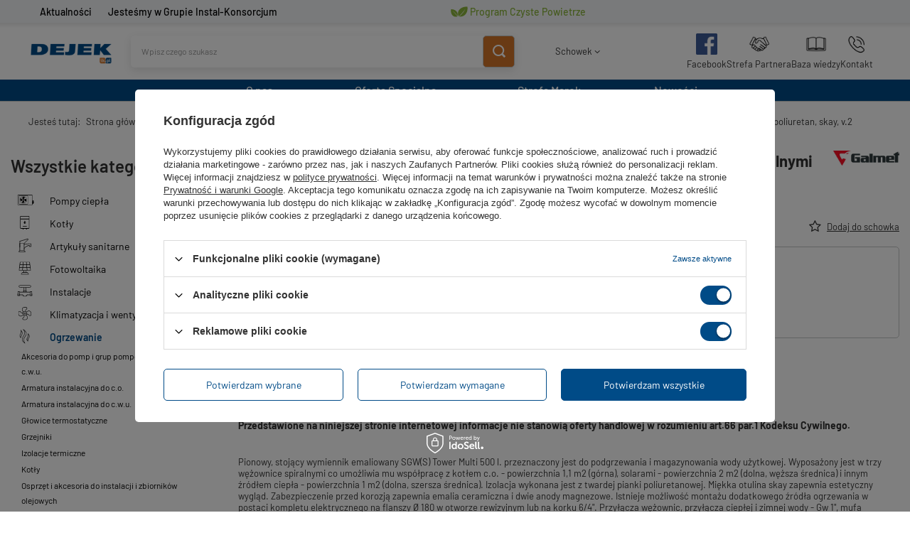

--- FILE ---
content_type: text/html; charset=utf-8
request_url: https://dejek.pl/pl/products/ogrzewanie/wymienniki-i-zasobniki/zasobniki-c-w-u-z-wezownica/wymiennik-z-trzema-wezownicami-spiralnymi-sgw-s-m-tower-multi-500-l-stojacy-poliuretan-skay-v-2-243823
body_size: 26787
content:
<!DOCTYPE html>
<html lang="pl" class="--vat --gross " ><head><meta name='viewport' content='user-scalable=no, initial-scale = 1.0, maximum-scale = 1.0, width=device-width, viewport-fit=cover'/> <link rel="preload" crossorigin="anonymous" as="font" href="/gfx/standards/fontello.woff?v=2"><meta http-equiv="Content-Type" content="text/html; charset=utf-8"><meta http-equiv="X-UA-Compatible" content="IE=edge"><title>Wymiennik z trzema weżownicami spiralnymi SGW(S)M Tower Multi 500 l., stojący, poliuretan, skay, v.2  | Ogrzewanie \ Wymienniki i zasobniki \ Zasobniki c.w.u. z wężownicą - Hurtownia instalacyjna Dejek </title><meta name="keywords" content=""><meta name="description" content="Wymiennik z trzema weżownicami spiralnymi SGW(S)M Tower Multi 500 l., stojący, poliuretan, skay, v.2  | Ogrzewanie \ Wymienniki i zasobniki \ Zasobniki c.w.u. z wężownicą - Hurtownia instalacyjna Dejek "><link rel="icon" href="/gfx/pol/favicon.ico"><meta name="theme-color" content="#0090f6"><meta name="msapplication-navbutton-color" content="#0090f6"><meta name="apple-mobile-web-app-status-bar-style" content="#0090f6"><link rel="preload stylesheet" as="style" href="/gfx/pol/style.css.gzip?r=1765457460"><script>var app_shop={urls:{prefix:'data="/gfx/'.replace('data="', '')+'pol/',graphql:'/graphql/v1/'},vars:{priceType:'gross',priceTypeVat:true,productDeliveryTimeAndAvailabilityWithBasket:false,geoipCountryCode:'US',currency:{id:'PLN',symbol:'zł',country:'pl',format:'###,##0.00',beforeValue:false,space:true,decimalSeparator:',',groupingSeparator:' '},language:{id:'pol',symbol:'pl',name:'Polski'},},txt:{priceTypeText:' brutto',},fn:{},fnrun:{},files:[],graphql:{}};const getCookieByName=(name)=>{const value=`; ${document.cookie}`;const parts = value.split(`; ${name}=`);if(parts.length === 2) return parts.pop().split(';').shift();return false;};if(getCookieByName('freeeshipping_clicked')){document.documentElement.classList.remove('--freeShipping');}if(getCookieByName('rabateCode_clicked')){document.documentElement.classList.remove('--rabateCode');}function hideClosedBars(){const closedBarsArray=JSON.parse(localStorage.getItem('closedBars'))||[];if(closedBarsArray.length){const styleElement=document.createElement('style');styleElement.textContent=`${closedBarsArray.map((el)=>`#${el}`).join(',')}{display:none !important;}`;document.head.appendChild(styleElement);}}hideClosedBars();</script><meta name="robots" content="index,follow"><meta name="rating" content="general"><meta name="Author" content="DEJEK na bazie IdoSell (www.idosell.com/shop).">
<!-- Begin LoginOptions html -->

<style>
#client_new_social .service_item[data-name="service_Apple"]:before, 
#cookie_login_social_more .service_item[data-name="service_Apple"]:before,
.oscop_contact .oscop_login__service[data-service="Apple"]:before {
    display: block;
    height: 2.6rem;
    content: url('/gfx/standards/apple.svg?r=1743165583');
}
.oscop_contact .oscop_login__service[data-service="Apple"]:before {
    height: auto;
    transform: scale(0.8);
}
#client_new_social .service_item[data-name="service_Apple"]:has(img.service_icon):before,
#cookie_login_social_more .service_item[data-name="service_Apple"]:has(img.service_icon):before,
.oscop_contact .oscop_login__service[data-service="Apple"]:has(img.service_icon):before {
    display: none;
}
</style>

<!-- End LoginOptions html -->

<!-- Open Graph -->
<meta property="og:type" content="website"><meta property="og:url" content="https://dejek.pl/pl/products/ogrzewanie/wymienniki-i-zasobniki/zasobniki-c-w-u-z-wezownica/wymiennik-z-trzema-wezownicami-spiralnymi-sgw-s-m-tower-multi-500-l-stojacy-poliuretan-skay-v-2-243823
"><meta property="og:title" content="Wymiennik z trzema weżownicami spiralnymi SGW(S)M Tower Multi 500 l., stojący, poliuretan, skay, v.2"><meta property="og:site_name" content="DEJEK"><meta property="og:locale" content="pl_PL"><meta property="og:image" content="https://dejek.pl/hpeciai/4597bbb08bfb7d4ff6dd2f346d64f5db/pol_pl_Wymiennik-z-trzema-wezownicami-spiralnymi-SGW-S-M-Tower-Multi-500-l-stojacy-poliuretan-skay-v-2-243823_1.jpg"><meta property="og:image:width" content="450"><meta property="og:image:height" content="450"><script >
window.dataLayer = window.dataLayer || [];
window.gtag = function gtag() {
dataLayer.push(arguments);
}
gtag('consent', 'default', {
'ad_storage': 'denied',
'analytics_storage': 'denied',
'ad_personalization': 'denied',
'ad_user_data': 'denied',
'wait_for_update': 500
});

gtag('set', 'ads_data_redaction', true);
</script><script id="iaiscript_1" data-requirements="W10=" data-ga4_sel="ga4script">
window.iaiscript_1 = `<${'script'}  class='google_consent_mode_update'>
gtag('consent', 'update', {
'ad_storage': 'granted',
'analytics_storage': 'granted',
'ad_personalization': 'granted',
'ad_user_data': 'granted'
});
</${'script'}>`;
</script>
<!-- End Open Graph -->

<link rel="canonical" href="https://dejek.pl/pl/products/ogrzewanie/wymienniki-i-zasobniki/zasobniki-c-w-u-z-wezownica/wymiennik-z-trzema-wezownicami-spiralnymi-sgw-s-m-tower-multi-500-l-stojacy-poliuretan-skay-v-2-243823" />

                <!-- Global site tag (gtag.js) -->
                <script  async src="https://www.googletagmanager.com/gtag/js?id=G-LBKQY95C4S"></script>
                <script >
                    window.dataLayer = window.dataLayer || [];
                    window.gtag = function gtag(){dataLayer.push(arguments);}
                    gtag('js', new Date());
                    
                    gtag('config', 'G-LBKQY95C4S');

                </script>
                            <!-- Google Tag Manager -->
                    <script >(function(w,d,s,l,i){w[l]=w[l]||[];w[l].push({'gtm.start':
                    new Date().getTime(),event:'gtm.js'});var f=d.getElementsByTagName(s)[0],
                    j=d.createElement(s),dl=l!='dataLayer'?'&l='+l:'';j.async=true;j.src=
                    'https://www.googletagmanager.com/gtm.js?id='+i+dl;f.parentNode.insertBefore(j,f);
                    })(window,document,'script','dataLayer','GTM-KWB2HRQR');</script>
            <!-- End Google Tag Manager -->
<!-- Begin additional html or js -->


<!--1|1|1| modified: 2022-12-08 09:58:25-->
<meta name="google-site-verification" content="N2uVnzeCPbNWGzxgsY4wPqq8HGPfmGVaTN2fbmZZEHA" />
<!--2|1|2| modified: 2024-02-12 12:27:08-->
<style><!--
@import url('https://fonts.cdnfonts.com/css/barlow');

    div#container {
        margin-top: 32px;
    }

    #marketing-tl-container-box {
        background-color: #f3f5f8;
        width: 104%;
        margin-left: -2%;
        position: fixed;
        z-index: 700;
        top: 0;
        box-shadow: 0 4px 4px rgb(0 0 0 / 7%);
    }

    #marketing-tl-container {
        width: 100%;
        background-color: #f3f5f8;
        height: 32px;
        margin-left: auto;
        margin-right: auto;

    }

    /*  SECTIONS  */
    .section1 {
        clear: both;
        position: relative;
        padding: 0px;
        margin: 0px;
        line-height: 1.4;

        font-size: 14px;
        background-color: #f3f5f8;
        height: 32px;
        width: 90%;
        font-family: 'Barlow', sans-serif;
        margin-left: 5%;
    }



    .section1 a {
        color: black;
        text-decoration: none;
        font-weight: 500;

        display: flex;
        justify-content: center;
        align-items: center;
    }

    .section1.group img {
        display: inline-block;
    }

    .sc span {
        color: black;
        transition-duration: 0, 5s;
        display: inline-block;
    }

    .sc:hover span {

        color: #d37428;

    }

    #sc-left {
        text-align: center;
    }

    #sc-center-left {
        text-align: center;
    }

    #sc-center-right {
        text-align: center;
    }

    #sc-right {
        text-align: center;
    }

    /*  COLUMN SETUP  */
    .sc {
        display: block;
        position: relative;
        float: left;
        margin: 0;
        color: #004B87;
    }



    .sc:first-child {
        margin-left: 0;
    }

    /*  GROUPING  */
    .group:before,
    .group:after {
        content: "";
        display: table;
    }

    .group:after {
        clear: both;
    }

    .group {
        zoom: 1;
        /* For IE 6/7 */
    }

    /*  GRID OF THREE  */
    .span_4_of_4 {
        width: 50%;
        display: flex;
        align-items: right;
        height: 100%;
        justify-content: right;
    }

    .span_3_of_4 {
        width: 40%;
        display: flex;
        align-items: center;
        height: 100%;
        justify-content: left;
    }

    .span_2_of_4 {
        width: 8%;
        display: flex;
        align-items: center;
        height: 100%;
        justify-content: left;
    }

    .span_1_of_4 {
        width: 8%;
        display: flex;
        align-items: center;
        height: 100%;
        justify-content: left;
    }

    .green {
        color: #8CB63C !important;
    }
    .green:hover {
        color: #004B87 !important;
        transition: 0s;
    }

    #marketing-tl-container-box i {
        margin-right: 5px;
    }

    header {
        margin-top: 32px;
        z-index: 600;
    }

    a.slick-prev.slick-arrow {
        z-index: 1;
    }

    a.slick-next.slick-arrow {
        z-index: 1;
    }

    #mymap {
        z-index: 1;
    }

    @media(max-width:930px) {
        #marketing-tl-container-box {
            display: none;
        }
    }
--></style>
<div id="marketing-tl-container-box">
<div id="marketing-tl-container">
<div class="section1 group">
<div id="sc-left" class="sc span_1_of_4"><a href="/pl/news"><span> Aktualności</span> </a></div>
<div id="sc-center-left" class="sc span_3_of_4"><a href="/pl/about/jestesmy-w-grupie-instal-konsorcjum-38.html"><span>Jesteśmy w Grupie Instal-Konsorcjum</span> </a></div>
<div id="sc-center-left" class="sc span_4_of_4"><a style="justify-content: flex-end;" href="/pl/about/program-czyste-powietrze-150"> <img src="/data/include/cms/DEJEK-GIELDA/1.svg?v=1707737142687" border="0" alt="zielona ikona liścia Zielonej transformacji " width="30px" /> <span class="green">Program Czyste Powietrze</span> </a></div>
</div>
</div>
</div>
<!--4|1|4-->
<style>
    .iai_cookie__consentsActions .btn.--large.--solid {
        background: #004B87 !important;
        border: 1px solid #004B87 !important;
    }

    .iai_cookie__consentsActions .btn.--large.--solid:hover {
        background: #d37428 !important;
        border: 1px solid #d37428 !important;
    }

    .iai_cookie__switchWrapper .iai_cookie__switch input:checked+.iai_cookie__slider {
        background-color: #004B87 !important;
    }

    .iai_cookie__slider {
        background-color: #c4c7c8 !important;
    }

    .iai_cookie__switchWrapper .iai_cookie__consentsActions a.btn.--large.--outline {
        background: #fff;
        border: 1px solid #004B87 !important;
        color: #004B87 !important;

    }

    .iai_cookie__consentsActions a.btn.--large.--outline:hover {
        background: #fff;
        border: 1px solid #d37428 !important;
        color: #d37428 !important;
    }

    .iai_cookie__consentsActions a.btn.--large.--outline {
        background: #fff;
        border: 1px solid #004B87 !important;
        color: #004B87 !important;
        ;

    }

    .btn.--medium.--solid:hover {

        background: #d37428 !important;
        border: 1px solid #d37428 !important;

    }
</style>
<!--14|1|15| modified: 2024-10-04 11:44:37-->
<style>
div#menu_additional img {
    display: none;
}

img.blog_image {
    display: none !important;
}

/* Zaokrąglenie slidera */
.slick-slide img {
    border-radius: 5px;
}

/* Maksymalna długość skrótu aktualności */
.article__description {
    padding: 10px 0 0 0;
    overflow: hidden;
    text-overflow: ellipsis;
    display: -webkit-box;
    -webkit-line-clamp: 3;
    -webkit-box-orient: vertical;
    word-wrap: break-word;
}

</style>

<!-- End additional html or js -->
                <script>
                if (window.ApplePaySession && window.ApplePaySession.canMakePayments()) {
                    var applePayAvailabilityExpires = new Date();
                    applePayAvailabilityExpires.setTime(applePayAvailabilityExpires.getTime() + 2592000000); //30 days
                    document.cookie = 'applePayAvailability=yes; expires=' + applePayAvailabilityExpires.toUTCString() + '; path=/;secure;'
                    var scriptAppleJs = document.createElement('script');
                    scriptAppleJs.src = "/ajax/js/apple.js?v=3";
                    if (document.readyState === "interactive" || document.readyState === "complete") {
                          document.body.append(scriptAppleJs);
                    } else {
                        document.addEventListener("DOMContentLoaded", () => {
                            document.body.append(scriptAppleJs);
                        });  
                    }
                } else {
                    document.cookie = 'applePayAvailability=no; path=/;secure;'
                }
                </script>
                <script>let paypalDate = new Date();
                    paypalDate.setTime(paypalDate.getTime() + 86400000);
                    document.cookie = 'payPalAvailability_PLN=-1; expires=' + paypalDate.getTime() + '; path=/; secure';
                </script><link rel="preload" as="image" href="https://static2.dejek.pl/hpeciai/c8b7fa7e0b1904ae91c960500d6868ee/pol_pm_Wymiennik-z-trzema-wezownicami-spiralnymi-SGW-S-M-Tower-Multi-500-l-stojacy-poliuretan-skay-v-2-243823_1.jpg"><style>
							#photos_slider[data-skeleton] .photos__link:before {
								padding-top: calc(450/450* 100%);
							}
							@media (min-width: 979px) {.photos__slider[data-skeleton] .photos__figure:not(.--nav):first-child .photos__link {
								max-height: 450px;
							}}
						</style></head><body>
<!-- Begin additional html or js -->


<!--15|1|16| modified: 2024-07-11 10:02:55-->
<style>


.text-article {
   text-align: justify;
   font-size: 16px;
   width: 70%;
   margin: 0 auto;
   
}

.text-article strong {
 color:#004B87;
}

.text-article h1 {
   text-align: center; 
   color:#004B87;
   font-size: 24px;
}

.text-article h2 {
   text-align: center; 
   color:#004B87;
   font-size: 22px;
}

.text-article h3 {
   text-align: center; 
   color:#004B87;
   font-size: 20px;
}

.text-article h4 {
   text-align: center; 
   color:#004B87;
   font-size: 18px;
}

@media {max-width: 600px} {

   width: 100%;
}

</style>


<!-- End additional html or js -->
<div id="container" class="projector_page container max-width-1200"><header class=" commercial_banner"><script class="ajaxLoad">app_shop.vars.vat_registered="true";app_shop.vars.currency_format="###,##0.00";app_shop.vars.currency_before_value=false;app_shop.vars.currency_space=true;app_shop.vars.symbol="zł";app_shop.vars.id="PLN";app_shop.vars.baseurl="http://dejek.pl/";app_shop.vars.sslurl="https://dejek.pl/";app_shop.vars.curr_url="%2Fpl%2Fproducts%2Fogrzewanie%2Fwymienniki-i-zasobniki%2Fzasobniki-c-w-u-z-wezownica%2Fwymiennik-z-trzema-wezownicami-spiralnymi-sgw-s-m-tower-multi-500-l-stojacy-poliuretan-skay-v-2-243823";var currency_decimal_separator=',';var currency_grouping_separator=' ';app_shop.vars.blacklist_extension=["exe","com","swf","js","php"];app_shop.vars.blacklist_mime=["application/javascript","application/octet-stream","message/http","text/javascript","application/x-deb","application/x-javascript","application/x-shockwave-flash","application/x-msdownload"];app_shop.urls.contact="/pl/contact";</script><div id="viewType" style="display:none"></div><div id="logo" class="d-flex align-items-center"><a href="/" target="_self"><img src="/data/gfx/mask/pol/logo_1_big.png" alt="DEJEK - Hurtownia instalacyjna" width="200" height="100"></a></div><form action="https://dejek.pl/pl/search" method="get" id="menu_search" class="menu_search"><a href="#showSearchForm" class="menu_search__mobile"></a><div class="menu_search__block"><div class="menu_search__item --input"><input class="menu_search__input" type="text" name="text" autocomplete="off" placeholder="Wpisz czego szukasz"><button class="menu_search__submit" type="submit"></button></div><div class="menu_search__item --results search_result"></div></div></form><div id="menu_settings" class="align-items-center justify-content-center justify-content-lg-end"><div id="menu_additional"><a class="account_link" href="https://dejek.pl/pl/login.html">Zaloguj się</a><img src="https://instalkonsorcjum.iai-shop.com//data/include/cms/lista_zakupowa.png?v=1682408909799" alt="lista_zakupowa.png" style="width:30px; margin-right:10px;"><div class="shopping_list_top" data-empty="true"><a href="https://dejek.pl/pl/shoppinglist" class="wishlist_link slt_link">Schowek</a><div class="slt_lists"><ul class="slt_lists__nav"><li class="slt_lists__nav_item" data-list_skeleton="true" data-list_id="true" data-shared="true"><a class="slt_lists__nav_link" data-list_href="true"><span class="slt_lists__nav_name" data-list_name="true"></span><span class="slt_lists__count" data-list_count="true">0</span></a></li></ul><span class="slt_lists__empty">Dodaj do niego produkty, które lubisz.</span></div></div></div></div><div class="shopping_list_top_mobile d-none" data-empty="true"><a href="https://dejek.pl/pl/shoppinglist" class="sltm_link"></a></div><div class="sl_choose sl_dialog"><div class="sl_choose__wrapper sl_dialog__wrapper"><div class="sl_choose__item --top sl_dialog_close mb-2"><strong class="sl_choose__label">Zapisz w schowku</strong></div><div class="sl_choose__item --lists" data-empty="true"><div class="sl_choose__list f-group --radio m-0 d-md-flex align-items-md-center justify-content-md-between" data-list_skeleton="true" data-list_id="true" data-shared="true"><input type="radio" name="add" class="sl_choose__input f-control" id="slChooseRadioSelect" data-list_position="true"><label for="slChooseRadioSelect" class="sl_choose__group_label f-label py-4" data-list_position="true"><span class="sl_choose__sub d-flex align-items-center"><span class="sl_choose__name" data-list_name="true"></span><span class="sl_choose__count" data-list_count="true">0</span></span></label><button type="button" class="sl_choose__button --desktop btn --solid">Zapisz</button></div></div><div class="sl_choose__item --create sl_create mt-4"><a href="#new" class="sl_create__link  align-items-center">Stwórz nowy schowek</a><form class="sl_create__form align-items-center"><div class="sl_create__group f-group --small mb-0"><input type="text" class="sl_create__input f-control" required="required"><label class="sl_create__label f-label">Nazwa nowej listy</label></div><button type="submit" class="sl_create__button btn --solid ml-2 ml-md-3">Utwórz listę</button></form></div><div class="sl_choose__item --mobile mt-4 d-flex justify-content-center d-md-none"><button class="sl_choose__button --mobile btn --solid --large">Zapisz</button></div></div></div><div id="menu_basket" class="topBasket"><a class="topBasket__sub" href="/basketedit.php"><span class="badge badge-info"></span><strong class="topBasket__price" style="display: none;">0,00 zł</strong></a><div class="topBasket__details --products" style="display: none;"><div class="topBasket__block --labels"><label class="topBasket__item --name">Produkt</label><label class="topBasket__item --sum">Ilość</label><label class="topBasket__item --prices">Cena</label></div><div class="topBasket__block --products"></div></div><div class="topBasket__details --shipping" style="display: none;"><span class="topBasket__name">Koszt dostawy od</span><span id="shipppingCost"></span></div><script>
						app_shop.vars.cache_html = true;
					</script></div><nav id="menu_categories3"><button type="button" class="navbar-toggler"><i class="icon-reorder"></i></button><div class="navbar-collapse" id="menu_navbar3"><ul class="navbar-nav mx-md-n2"><li class="nav-item"><a  href="/pl/about/o-nas-26.html" target="_self" title="O nas" class="nav-link" >O nas</a><ul class="navbar-subnav"><li class="nav-item"><a class="nav-link" href="/pl/about/kim-jestesmy-27.html" target="_self">Kim jesteśmy</a></li><li class="nav-item"><a class="nav-link" href="/pl/about/dane-firmy-28.html" target="_self">Dane firmy</a></li><li class="nav-item"><a class="nav-link" href="/pl/about/jestesmy-w-grupie-instal-konsorcjum-38.html" target="_self">Jesteśmy w Grupie Instal-Konsorcjum</a></li></ul></li><li class="nav-item"><a  href="/pl/about/oferta-specjalna-31.html" target="_self" title="Oferta Specjalna" class="nav-link" >Oferta Specjalna</a><ul class="navbar-subnav"><li class="nav-item"><a class="nav-link" href="/pl/menu/oferta-specjalna/beretta-359" target="_self">BERETTA</a></li><li class="nav-item"><a class="nav-link" href="/pl/menu/oferta-specjalna/concept-by-452" target="_self">CONCEPT BY</a></li><li class="nav-item"><a class="nav-link" href="/pl/menu/oferta-specjalna/galmet-361" target="_self">GALMET</a></li><li class="nav-item"><a class="nav-link" href="/pl/producers/gavia-1308137352" target="_self">GAVIA</a></li><li class="nav-item"><a class="nav-link" href="/pl/producers/qik-1308137353" target="_self">QIK</a></li><li class="nav-item"><a class="nav-link" href="/pl/menu/oferta-specjalna/saunier-duval-363" target="_self">SAUNIER DUVAL</a></li><li class="nav-item"><a class="nav-link" href="/pl/menu/oferta-specjalna/vaillant-364" target="_self">VAILLANT</a></li><li class="nav-item"><a class="nav-link" href="/pl/producers/viteco-1308137355" target="_self">VITECO</a></li></ul></li><li class="nav-item"><a  href="https://dejek.pl/pl/producers" target="_self" title="Strefa Marek" class="nav-link" >Strefa Marek</a></li><li class="nav-item"><a  href="/pl/newproducts/nowosc.html?newproducts=y" target="_self" title="Nowości" class="nav-link" >Nowości</a></li></ul></div></nav><div id="breadcrumbs" class="breadcrumbs"><div class="back_button"><button id="back_button"><i class="icon-angle-left"></i> Wstecz</button></div><div class="list_wrapper"><ol><li><span>Jesteś tutaj:  </span></li><li class="bc-main"><span><a href="/">Strona główna</a></span></li><li class="category bc-item-1 --more"><a class="category" href="/pl/navigation/ogrzewanie-156">Ogrzewanie</a><ul class="breadcrumbs__sub"><li class="breadcrumbs__item"><a class="breadcrumbs__link --link" href="/pl/menu/ogrzewanie/akcesoria-do-pomp-i-grup-pompowych-do-c-o-i-c-w-u-208">Akcesoria do pomp i grup pompowych do c.o. i c.w.u.</a></li><li class="breadcrumbs__item"><a class="breadcrumbs__link --link" href="/pl/navigation/ogrzewanie/armatura-instalacyjna-do-c-o-192">Armatura instalacyjna do c.o. </a></li><li class="breadcrumbs__item"><a class="breadcrumbs__link --link" href="/pl/navigation/ogrzewanie/armatura-instalacyjna-do-c-w-u-209">Armatura instalacyjna do c.w.u.</a></li><li class="breadcrumbs__item"><a class="breadcrumbs__link --link" href="/pl/menu/ogrzewanie/glowice-termostatyczne-207">Głowice termostatyczne</a></li><li class="breadcrumbs__item"><a class="breadcrumbs__link --link" href="/pl/navigation/ogrzewanie/grzejniki-193">Grzejniki</a></li><li class="breadcrumbs__item"><a class="breadcrumbs__link --link" href="/pl/navigation/ogrzewanie/izolacje-termiczne-194">Izolacje termiczne</a></li><li class="breadcrumbs__item"><a class="breadcrumbs__link --link" href="/pl/navigation/kotly-195">Kotły</a></li><li class="breadcrumbs__item"><a class="breadcrumbs__link --link" href="/pl/menu/ogrzewanie/osprzet-i-akcesoria-do-instalacji-i-zbiornikow-olejowych-211">Osprzęt i akcesoria do instalacji i zbiorników olejowych</a></li><li class="breadcrumbs__item"><a class="breadcrumbs__link --link" href="/pl/navigation/ogrzewanie/podgrzewacze-196">Podgrzewacze</a></li><li class="breadcrumbs__item"><a class="breadcrumbs__link --link" href="/pl/navigation/pompy-ciepla-197">Pompy ciepła</a></li><li class="breadcrumbs__item"><a class="breadcrumbs__link --link" href="/pl/menu/ogrzewanie/pompy-i-grupy-pompowe-do-c-o-i-c-w-u-200">Pompy i grupy pompowe do c.o. i c.w.u.</a></li><li class="breadcrumbs__item"><a class="breadcrumbs__link --link" href="/pl/menu/ogrzewanie/rozdzielacze-i-sprzegla-hydrauliczne-198">Rozdzielacze i sprzęgła hydrauliczne</a></li><li class="breadcrumbs__item"><a class="breadcrumbs__link --link" href="/pl/menu/ogrzewanie/sterowanie-systemami-grzewczymi-201">Sterowanie systemami grzewczymi</a></li><li class="breadcrumbs__item"><a class="breadcrumbs__link --link" href="/pl/navigation/ogrzewanie/systemy-odprowadzenia-spalin-202">Systemy odprowadzenia spalin</a></li><li class="breadcrumbs__item"><a class="breadcrumbs__link --link" href="/pl/navigation/ogrzewanie/systemy-solarne-203">Systemy solarne</a></li><li class="breadcrumbs__item"><a class="breadcrumbs__link --link" href="/pl/menu/ogrzewanie/szafki-do-rozdzielaczy-210">Szafki do rozdzielaczy</a></li><li class="breadcrumbs__item"><a class="breadcrumbs__link --link" href="/pl/navigation/ogrzewanie/wezly-cieplne-204">Węzły cieplne</a></li><li class="breadcrumbs__item"><a class="breadcrumbs__link --link" href="/pl/navigation/ogrzewanie/wymienniki-i-zasobniki-205">Wymienniki i zasobniki</a></li><li class="breadcrumbs__item"><a class="breadcrumbs__link --link" href="/pl/menu/ogrzewanie/zawory-grzejnikowe-206">Zawory grzejnikowe</a></li><li class="breadcrumbs__item"><a class="breadcrumbs__link --link" href="/pl/menu/ogrzewanie/ogrzewanie-elektryczne-393">Ogrzewanie elektryczne</a></li></ul></li><li class="category bc-item-2 --more"><a class="category" href="/pl/navigation/ogrzewanie/wymienniki-i-zasobniki-205">Wymienniki i zasobniki</a><ul class="breadcrumbs__sub"><li class="breadcrumbs__item"><a class="breadcrumbs__link --link" href="/pl/menu/ogrzewanie/wymienniki-i-zasobniki/akcesoria-i-czesci-zamienne-do-wymiennikow-i-zasobnikow-312">Akcesoria i części zamienne do wymienników i zasobników</a></li><li class="breadcrumbs__item"><a class="breadcrumbs__link --link" href="/pl/menu/ogrzewanie/wymienniki-i-zasobniki/wymienniki-dwuplaszczowe-308">Wymienniki dwupłaszczowe</a></li><li class="breadcrumbs__item"><a class="breadcrumbs__link --link" href="/pl/menu/ogrzewanie/wymienniki-i-zasobniki/zasobniki-c-w-u-313">Zasobniki c.w.u.</a></li><li class="breadcrumbs__item"><a class="breadcrumbs__link --link" href="/pl/menu/ogrzewanie/wymienniki-i-zasobniki/zasobniki-c-w-u-z-wezownica-309">Zasobniki c.w.u. z wężownicą</a></li><li class="breadcrumbs__item"><a class="breadcrumbs__link --link" href="/pl/menu/ogrzewanie/wymienniki-i-zasobniki/zbiorniki-buforowe-310">Zbiorniki buforowe</a></li><li class="breadcrumbs__item"><a class="breadcrumbs__link --link" href="/pl/menu/ogrzewanie/wymienniki-i-zasobniki/zbiorniki-kombinowane-311">Zbiorniki kombinowane</a></li><li class="breadcrumbs__item"><a class="breadcrumbs__link --link" href="/pl/menu/ogrzewanie/wymienniki-i-zasobniki/wymienniki-solarne-444">Wymienniki solarne</a></li></ul></li><li class="category bc-item-3 bc-active"><a class="category" href="/pl/menu/ogrzewanie/wymienniki-i-zasobniki/zasobniki-c-w-u-z-wezownica-309">Zasobniki c.w.u. z wężownicą</a></li><li class="bc-active bc-product-name"><span>Wymiennik z trzema weżownicami spiralnymi SGW(S)M Tower Multi 500 l., stojący, poliuretan, skay, v.2</span></li></ol></div></div><div class="menu_categories2"><div class="menu2_item"><a  href="https://www.facebook.com/profile.php?id=100066842230497" target="_blank" title="Facebook" class="age_nav-item" ><img class="menu2_item_img" src="/data/gfx/pol/navigation/1_2_i_987.webp"><span>Facebook</span></a></div><div class="menu2_item"><a  href="/pl/about/strefa-partnera-29.html" target="_self" title="Strefa Partnera" class="age_nav-item" ><img class="menu2_item_img" src="/data/gfx/pol/navigation/1_2_i_481.webp"><span>Strefa Partnera</span></a></div><div class="menu2_item"><a  href="/pl/about/baza-wiedzy-32.html" target="_self" title="Baza wiedzy" class="age_nav-item" ><img class="menu2_item_img" src="/data/gfx/pol/navigation/1_2_i_483.webp"><span>Baza wiedzy</span></a></div><div class="menu2_item"><a  href="/pl/contact" target="_self" title="Kontakt" class="age_nav-item" ><img class="menu2_item_img" src="/data/gfx/pol/navigation/1_2_i_484.webp"><span>Kontakt</span></a></div></div></header><div id="layout" class="row clearfix"><aside class="col-md-3 col-xl-2"><section class="shopping_list_menu"><div class="shopping_list_menu__block --lists slm_lists" data-empty="true"><span class="slm_lists__label">Schowek</span><ul class="slm_lists__nav"><li class="slm_lists__nav_item" data-list_skeleton="true" data-list_id="true" data-shared="true"><a class="slm_lists__nav_link" data-list_href="true"><span class="slm_lists__nav_name" data-list_name="true"></span><span class="slm_lists__count" data-list_count="true">0</span></a></li><li class="slm_lists__nav_header"><span class="slm_lists__label">Schowek</span></li></ul><a href="#manage" class="slm_lists__manage d-none align-items-center d-md-flex">Zarządzaj schowkiem</a></div><div class="shopping_list_menu__block --bought slm_bought"><a class="slm_bought__link d-flex" href="https://dejek.pl/pl/products-bought.html">
						Lista dotychczas zamówionych produktów
					</a></div><div class="shopping_list_menu__block --info slm_info"><div class="schowek_info"><strong class="slm_info__label d-block mb-3">Jak działa schowek?</strong><ul class="slm_info__list"><li class="slm_info__list_item d-flex mb-3">
							Po zalogowaniu możesz umieścić i przechowywać w schowku dowolną liczbę produktów nieskończenie długo.
						</li><li class="slm_info__list_item d-flex mb-3">
							Dodanie produktu do schowka nie oznacza automatycznie jego rezerwacji.
						</li><li class="slm_info__list_item d-flex mb-3">
							Dla niezalogowanych klientów schowek przechowywany jest do momentu wygaśnięcia sesji (około 24h).
						</li></ul></div></div></section><div id="mobileCategories" class="mobileCategories"><div class="mobileCategories__item --menu"><a class="mobileCategories__link --active" href="#" data-ids="#menu_search,.shopping_list_menu,#menu_search,#menu_navbar,#menu_navbar3, .menu_categories2, #menu_blog, ">
                            Menu
                        </a></div><div class="mobileCategories__item --account"><a class="mobileCategories__link" href="#" data-ids="#menu_contact,#login_menu_block">
                            Konto
                        </a></div></div><div class="setMobileGrid" data-item="#menu_navbar"></div><div class="setMobileGrid" data-item=".menu_categories2"></div><div class="setMobileGrid" data-item="#menu_navbar3" data-ismenu1="true"></div><div class="setMobileGrid" data-item="#menu_blog"></div><div class="login_menu_block d-lg-none" id="login_menu_block"><a class="sign_in_link" href="/login.php" title=""><i class="icon-user"></i><span>Zaloguj się</span></a><a class="registration_link" href="/client-new.php?register" title=""><i class="icon-lock"></i><span>Zarejestruj się</span></a><a class="order_status_link" href="/order-open.php" title=""><i class="icon-globe"></i><span>Sprawdź status zamówienia</span></a></div><div class="setMobileGrid" data-item="#menu_contact"></div><div class="setMobileGrid" data-item="#menu_settings"></div><nav id="menu_categories" class="col-md-12 px-0"><h1 class="big_label"><a href="/categories.php" title="Kliknij, by zobaczyć wszystkie kategorie">Wszystkie kategorie</a></h1><button type="button" class="navbar-toggler"><i class="icon-reorder"></i></button><div class="navbar-collapse" id="menu_navbar"><ul class="navbar-nav"><li class="nav-item"><a  href="/pl/navigation/pompy-ciepla-197" target="_self" title="Pompy ciepła" class="nav-link nav-gfx" ><img alt="Pompy ciepła" title="Pompy ciepła" src="/data/gfx/pol/navigation/1_1_i_197.svg" data-omo="img" data-omo_img="/data/gfx/pol/navigation/1_1_o_197.svg"><span class="gfx_lvl_1">Pompy ciepła</span></a><ul class="navbar-subnav"><li class="nav-item"><a class="nav-link" href="/pl/menu/pompy-ciepla/akcesoria-do-pomp-ciepla-296" target="_self">Akcesoria do pomp ciepła</a></li><li class="nav-item"><a class="nav-link" href="/pl/menu/pompy-ciepla/osprzet-do-pomp-ciepla-292" target="_self">Osprzęt do pomp ciepła</a></li><li class="nav-item"><a class="nav-link" href="/pl/menu/pompy-ciepla/pompy-ciepla-gruntowe-291" target="_self">Pompy ciepła gruntowe</a></li><li class="nav-item"><a class="nav-link" href="/pl/menu/pompy-ciepla/pompy-ciepla-powietrzne-294" target="_self">Pompy ciepła powietrzne</a></li><li class="nav-item"><a class="nav-link" href="/pl/menu/pompy-ciepla/pompy-ciepla-powietrzne-do-c-w-u-293" target="_self">Pompy ciepła powietrzne do c.w.u.</a></li><li class="nav-item display-all empty"><a class="nav-link display-all" href="/pl/navigation/pompy-ciepla-197">+ Pokaż wszystkie</a></li></ul></li><li class="nav-item"><a  href="/pl/navigation/kotly-195" target="_self" title="Kotły" class="nav-link nav-gfx" ><img alt="Kotły" title="Kotły" src="/data/gfx/pol/navigation/1_1_i_195.svg" data-omo="img" data-omo_img="/data/gfx/pol/navigation/1_1_o_195.svg"><span class="gfx_lvl_1">Kotły</span></a><ul class="navbar-subnav"><li class="nav-item"><a class="nav-link" href="/pl/menu/kotly/automatyka-kotlowa-274" target="_self">Automatyka kotłowa</a></li><li class="nav-item"><a class="nav-link" href="/pl/menu/kotly/kotly-elektryczne-275" target="_self">Kotły elektryczne</a></li><li class="nav-item"><a class="nav-link" href="/pl/menu/kotly/kotly-gazowe-kondensacyjne-dwufunkcyjne-276" target="_self">Kotły gazowe kondensacyjne dwufunkcyjne</a></li><li class="nav-item"><a class="nav-link" href="/pl/menu/kotly/kotly-gazowe-kondensacyjne-jednofunkcyjne-277" target="_self">Kotły gazowe kondensacyjne jednofunkcyjne</a></li><li class="nav-item"><a class="nav-link" href="/pl/menu/kotly/kotly-gazowe-niekondensacyjne-dwufunkcyjne-279" target="_self">Kotły gazowe niekondensacyjne dwufunkcyjne</a></li><li class="nav-item"><a class="nav-link" href="/pl/menu/kotly/kotly-gazowe-niekondensacyjne-jednofunkcyjne-278" target="_self">Kotły gazowe niekondensacyjne jednofunkcyjne</a></li><li class="nav-item"><a class="nav-link" href="/pl/menu/kotly/kotly-na-paliwa-stale-biomasa-280" target="_self">Kotły na paliwa stałe - biomasa</a></li><li class="nav-item"><a class="nav-link" href="/pl/menu/kotly/kotly-na-paliwa-stale-inne-281" target="_self">Kotły na paliwa stałe - inne</a></li><li class="nav-item"><a class="nav-link" href="/pl/menu/kotly/kotly-olejowe-282" target="_self">Kotły olejowe</a></li><li class="nav-item"><a class="nav-link" href="/pl/menu/kotly/kotly-z-miejscem-na-palnik-286" target="_self">Kotły z miejscem na palnik</a></li><li class="nav-item"><a class="nav-link" href="/pl/menu/kotly/wyposazenie-dodatkowe-kotlow-283" target="_self">Wyposażenie dodatkowe kotłów</a></li><li class="nav-item"><a class="nav-link" href="/pl/menu/kotly/zestawy-z-kotlem-gazowym-kondensacyjnym-dwufunkcyjnym-284" target="_self">Zestawy z kotłem gazowym kondensacyjnym dwufunkcyjnym</a></li><li class="nav-item"><a class="nav-link" href="/pl/menu/kotly/zestawy-z-kotlem-gazowym-kondensacyjnym-jednofunkcyjnym-285" target="_self">Zestawy z kotłem gazowym kondensacyjnym jednofunkcyjnym</a></li><li class="nav-item"><a class="nav-link" href="/pl/menu/kotly/palniki-olejowe-439" target="_self">Palniki olejowe</a></li><li class="nav-item display-all empty"><a class="nav-link display-all" href="/pl/navigation/kotly-195">+ Pokaż wszystkie</a></li></ul></li><li class="nav-item"><a  href="/pl/navigation/artykuly-sanitarne-152" target="_self" title="Artykuły sanitarne" class="nav-link nav-gfx" ><img alt="Artykuły sanitarne" title="Artykuły sanitarne" src="/data/gfx/pol/navigation/1_1_i_152.svg" data-omo="img" data-omo_img="/data/gfx/pol/navigation/1_1_o_152.svg"><span class="gfx_lvl_1">Artykuły sanitarne</span></a><ul class="navbar-subnav"><li class="nav-item"><a class="nav-link" href="/pl/navigation/artykuly-sanitarne/baterie-161" target="_self">Baterie</a><ul class="navbar-subsubnav"><li class="nav-item"><a class="nav-link" href="/pl/menu/artykuly-sanitarne/baterie/baterie-lazienkowe-222" target="_self">Baterie łazienkowe</a></li><li class="nav-item"><a class="nav-link" href="/pl/menu/artykuly-sanitarne/baterie/baterie-kuchenne-413" target="_self">Baterie kuchenne</a></li><li class="nav-item"><a class="nav-link" href="/pl/menu/artykuly-sanitarne/baterie/zestawy-i-baterie-natryskowe-414" target="_self">Zestawy i baterie natryskowe</a></li><li class="nav-item"><a class="nav-link" href="/pl/menu/artykuly-sanitarne/baterie/pozostale-415" target="_self">Pozostałe</a></li><li class="nav-item"><a class="nav-link" href="/pl/menu/artykuly-sanitarne/baterie/baterie-termostatyczne-416" target="_self">Baterie termostatyczne</a></li><li class="nav-item display-all"><a class="nav-link display-all" href="/pl/navigation/artykuly-sanitarne/baterie-161">+ Pokaż wszystkie</a></li></ul></li><li class="nav-item"><a class="nav-link" href="/pl/navigation/artykuly-sanitarne/ceramika-lazienkowa-160" target="_self">Ceramika łazienkowa</a><ul class="navbar-subsubnav"><li class="nav-item"><a class="nav-link" href="/pl/menu/artykuly-sanitarne/ceramika-lazienkowa/czesci-zamienne-221" target="_self">Części zamienne</a></li><li class="nav-item"><a class="nav-link" href="/pl/menu/artykuly-sanitarne/ceramika-lazienkowa/zbiorniki-wc-408" target="_self">Zbiorniki WC</a></li><li class="nav-item"><a class="nav-link" href="/pl/menu/artykuly-sanitarne/ceramika-lazienkowa/akcesoria-412" target="_self">Akcesoria</a></li><li class="nav-item display-all"><a class="nav-link display-all" href="/pl/navigation/artykuly-sanitarne/ceramika-lazienkowa-160">+ Pokaż wszystkie</a></li></ul></li><li class="nav-item"><a class="nav-link" href="/pl/menu/artykuly-sanitarne/syfony-159" target="_self">Syfony</a></li><li class="nav-item"><a class="nav-link" href="/pl/menu/artykuly-sanitarne/akcesoria-lazienkowe-374" target="_self">Akcesoria łazienkowe</a></li><li class="nav-item"><a class="nav-link" href="/pl/menu/artykuly-sanitarne/armatura-sanitarna-375" target="_self">Armatura sanitarna</a></li><li class="nav-item"><a class="nav-link" href="/pl/menu/artykuly-sanitarne/brodziki-376" target="_self">Brodziki</a></li><li class="nav-item"><a class="nav-link" href="/pl/menu/artykuly-sanitarne/chemia-sanitarna-377" target="_self">Chemia sanitarna</a></li><li class="nav-item"><a class="nav-link" href="/pl/menu/artykuly-sanitarne/kabiny-natryskowe-379" target="_self">Kabiny natryskowe</a></li><li class="nav-item"><a class="nav-link" href="/pl/menu/artykuly-sanitarne/podtynkowe-systemy-instalacyjne-381" target="_self">Podtynkowe systemy instalacyjne</a></li><li class="nav-item"><a class="nav-link" href="/pl/menu/artykuly-sanitarne/wanny-382" target="_self">Wanny</a></li><li class="nav-item"><a class="nav-link" href="/pl/menu/artykuly-sanitarne/zlewozmywaki-383" target="_self">Zlewozmywaki</a></li><li class="nav-item"><a class="nav-link" href="/pl/menu/artykuly-sanitarne/wyposazenie-sanitariatow-publicznych-384" target="_self">Wyposażenie sanitariatów publicznych</a></li><li class="nav-item"><a class="nav-link" href="/pl/menu/artykuly-sanitarne/systemy-podtynkowe-385" target="_self">Systemy podtynkowe</a></li><li class="nav-item"><a class="nav-link" href="/pl/menu/artykuly-sanitarne/akcesoria-kuchenne-386" target="_self">Akcesoria kuchenne</a></li><li class="nav-item"><a class="nav-link" href="/pl/menu/artykuly-sanitarne/akcesoria-do-podtynkowych-systemow-instalacyjnych-387" target="_self">Akcesoria do podtynkowych systemów instalacyjnych</a></li><li class="nav-item"><a class="nav-link" href="/pl/menu/artykuly-sanitarne/zestawy-lazienkowe-388" target="_self">Zestawy łazienkowe</a></li><li class="nav-item"><a class="nav-link" href="/pl/navigation/artykuly-sanitarne/artykuly-lazienkowe-389" target="_self">Artykuły łazienkowe</a><ul class="navbar-subsubnav"><li class="nav-item"><a class="nav-link" href="/pl/menu/artykuly-sanitarne/artykuly-lazienkowe/dozowniki-mydla-399" target="_self">Dozowniki mydła</a></li><li class="nav-item"><a class="nav-link" href="/pl/menu/artykuly-sanitarne/artykuly-lazienkowe/uchwyty-na-papier-toaletowy-400" target="_self">Uchwyty na papier toaletowy</a></li><li class="nav-item"><a class="nav-link" href="/pl/menu/artykuly-sanitarne/artykuly-lazienkowe/wieszaki-na-reczniki-401" target="_self">Wieszaki na ręczniki</a></li><li class="nav-item"><a class="nav-link" href="/pl/menu/artykuly-sanitarne/artykuly-lazienkowe/akcesoria-i-czesci-zamienne-do-kabin-prysznicowych-403" target="_self">Akcesoria i części zamienne do kabin prysznicowych</a></li><li class="nav-item"><a class="nav-link" href="/pl/menu/artykuly-sanitarne/artykuly-lazienkowe/weze-natryskowe-404" target="_self">Węże natryskowe</a></li><li class="nav-item"><a class="nav-link" href="/pl/menu/artykuly-sanitarne/artykuly-lazienkowe/pozostale-akcesoria-405" target="_self">Pozostałe akcesoria</a></li><li class="nav-item display-all"><a class="nav-link display-all" href="/pl/navigation/artykuly-sanitarne/artykuly-lazienkowe-389">+ Pokaż wszystkie</a></li></ul></li><li class="nav-item display-all empty"><a class="nav-link display-all" href="/pl/navigation/artykuly-sanitarne-152">+ Pokaż wszystkie</a></li></ul></li><li class="nav-item"><a  href="/pl/navigation/fotowoltaika-153" target="_self" title="Fotowoltaika" class="nav-link nav-gfx" ><img alt="Fotowoltaika" title="Fotowoltaika" src="/data/gfx/pol/navigation/1_1_i_153.svg" data-omo="img" data-omo_img="/data/gfx/pol/navigation/1_1_o_153.svg"><span class="gfx_lvl_1">Fotowoltaika</span></a><ul class="navbar-subnav"><li class="nav-item"><a class="nav-link" href="/pl/menu/fotowoltaika/inwertery-162" target="_self">Inwertery</a></li><li class="nav-item"><a class="nav-link" href="/pl/menu/fotowoltaika/moduly-fotowoltaiczne-163" target="_self">Moduły fotowoltaiczne</a></li><li class="nav-item"><a class="nav-link" href="/pl/menu/fotowoltaika/systemy-montazowe-i-osprzet-fotowoltaiczny-164" target="_self">Systemy montażowe i osprzęt fotowoltaiczny</a></li><li class="nav-item"><a class="nav-link" href="/pl/menu/fotowoltaika/zestawy-fotowoltaiczne-165" target="_self">Zestawy fotowoltaiczne</a></li><li class="nav-item display-all empty"><a class="nav-link display-all" href="/pl/navigation/fotowoltaika-153">+ Pokaż wszystkie</a></li></ul></li><li class="nav-item"><a  href="/pl/navigation/instalacje-154" target="_self" title="Instalacje" class="nav-link nav-gfx" ><img alt="Instalacje" title="Instalacje" src="/data/gfx/pol/navigation/1_1_i_154.svg" data-omo="img" data-omo_img="/data/gfx/pol/navigation/1_1_o_154.svg"><span class="gfx_lvl_1">Instalacje</span></a><ul class="navbar-subnav"><li class="nav-item"><a class="nav-link" href="/pl/menu/instalacje/akcesoria-do-pomp-182" target="_self">Akcesoria do pomp</a></li><li class="nav-item"><a class="nav-link" href="/pl/navigation/instalacje/armatura-gazowa-166" target="_self">Armatura gazowa</a><ul class="navbar-subsubnav"><li class="nav-item"><a class="nav-link" href="/pl/menu/instalacje/armatura-gazowa/akcesoria-do-instalacji-gazowych-225" target="_self">Akcesoria do instalacji gazowych</a></li><li class="nav-item"><a class="nav-link" href="/pl/menu/instalacje/armatura-gazowa/przewody-i-laczniki-do-gazu-224" target="_self">Przewody i łączniki do gazu</a></li><li class="nav-item"><a class="nav-link" href="/pl/menu/instalacje/armatura-gazowa/zawory-do-gazu-223" target="_self">Zawory do gazu</a></li><li class="nav-item display-all"><a class="nav-link display-all" href="/pl/navigation/instalacje/armatura-gazowa-166">+ Pokaż wszystkie</a></li></ul></li><li class="nav-item"><a class="nav-link" href="/pl/menu/instalacje/armatura-kontrolno-pomiarowa-167" target="_self">Armatura kontrolno-pomiarowa</a></li><li class="nav-item"><a class="nav-link" href="/pl/navigation/instalacje/armatura-przemyslowa-183" target="_self">Armatura przemysłowa</a><ul class="navbar-subsubnav"><li class="nav-item"><a class="nav-link" href="/pl/menu/instalacje/armatura-przemyslowa/napedy-i-silowniki-256" target="_self">Napędy i siłowniki</a></li><li class="nav-item"><a class="nav-link" href="/pl/menu/instalacje/armatura-przemyslowa/osprzet-i-akcesoria-do-armatury-przemyslowej-257" target="_self">Osprzęt i akcesoria do armatury przemysłowej</a></li><li class="nav-item"><a class="nav-link" href="/pl/menu/instalacje/armatura-przemyslowa/przepustnice-254" target="_self">Przepustnice</a></li><li class="nav-item"><a class="nav-link" href="/pl/menu/instalacje/armatura-przemyslowa/zawory-do-oleju-255" target="_self">Zawory do oleju</a></li><li class="nav-item"><a class="nav-link" href="/pl/menu/instalacje/armatura-przemyslowa/zawory-do-pary-426" target="_self">Zawory do pary</a></li><li class="nav-item display-all"><a class="nav-link display-all" href="/pl/navigation/instalacje/armatura-przemyslowa-183">+ Pokaż wszystkie</a></li></ul></li><li class="nav-item"><a class="nav-link" href="/pl/menu/instalacje/armatura-regulacyjna-168" target="_self">Armatura regulacyjna</a></li><li class="nav-item"><a class="nav-link" href="/pl/navigation/instalacje/armatura-wodna-169" target="_self">Armatura wodna</a><ul class="navbar-subsubnav"><li class="nav-item"><a class="nav-link" href="/pl/menu/instalacje/armatura-wodna/akcesoria-do-instalacji-wodnych-228" target="_self">Akcesoria do instalacji wodnych</a></li><li class="nav-item"><a class="nav-link" href="/pl/menu/instalacje/armatura-wodna/przewody-i-laczniki-do-wody-227" target="_self">Przewody i łączniki do wody</a></li><li class="nav-item"><a class="nav-link" href="/pl/menu/instalacje/armatura-wodna/zawory-do-wody-226" target="_self">Zawory do wody</a></li><li class="nav-item display-all"><a class="nav-link display-all" href="/pl/navigation/instalacje/armatura-wodna-169">+ Pokaż wszystkie</a></li></ul></li><li class="nav-item"><a class="nav-link" href="/pl/menu/instalacje/chemia-instalacyjna-170" target="_self">Chemia instalacyjna</a></li><li class="nav-item"><a class="nav-link" href="/pl/navigation/instalacje/instalacje-miedziane-171" target="_self">Instalacje miedziane</a><ul class="navbar-subsubnav"><li class="nav-item"><a class="nav-link" href="/pl/menu/instalacje/instalacje-miedziane/laczniki-do-rur-miedzianych-229" target="_self">Łączniki do rur miedzianych</a></li><li class="nav-item"><a class="nav-link" href="/pl/menu/instalacje/instalacje-miedziane/osprzet-i-akcesoria-do-instalacji-miedzianych-417" target="_self">Osprzęt i akcesoria do instalacji miedzianych</a></li><li class="nav-item"><a class="nav-link" href="/pl/menu/instalacje/instalacje-miedziane/rury-miedziane-418" target="_self">Rury miedziane </a></li><li class="nav-item display-all"><a class="nav-link display-all" href="/pl/navigation/instalacje/instalacje-miedziane-171">+ Pokaż wszystkie</a></li></ul></li><li class="nav-item"><a class="nav-link" href="/pl/navigation/instalacje/instalacje-ogrzewania-podlogowego-172" target="_self">Instalacje ogrzewania podłogowego</a><ul class="navbar-subsubnav"><li class="nav-item"><a class="nav-link" href="/pl/menu/instalacje/instalacje-ogrzewania-podlogowego/akcesoria-do-ogrzewania-podlogowego-234" target="_self">Akcesoria do ogrzewania podłogowego</a></li><li class="nav-item"><a class="nav-link" href="/pl/menu/instalacje/instalacje-ogrzewania-podlogowego/folie-izolacyjne-236" target="_self">Folie izolacyjne</a></li><li class="nav-item"><a class="nav-link" href="/pl/menu/instalacje/instalacje-ogrzewania-podlogowego/narzedzia-i-materialy-montazowe-do-ogrzewania-podlogowego-235" target="_self">Narzędzia i materiały montażowe do ogrzewania podłogowego</a></li><li class="nav-item"><a class="nav-link" href="/pl/menu/instalacje/instalacje-ogrzewania-podlogowego/plyty-izolacyjne-i-systemowe-230" target="_self">Płyty izolacyjne i systemowe</a></li><li class="nav-item"><a class="nav-link" href="/pl/menu/instalacje/instalacje-ogrzewania-podlogowego/rozdzielacze-233" target="_self">Rozdzielacze</a></li><li class="nav-item"><a class="nav-link" href="/pl/menu/instalacje/instalacje-ogrzewania-podlogowego/sterowanie-231" target="_self">Sterowanie </a></li><li class="nav-item"><a class="nav-link" href="/pl/menu/instalacje/instalacje-ogrzewania-podlogowego/szafki-232" target="_self">Szafki</a></li><li class="nav-item display-all"><a class="nav-link display-all" href="/pl/navigation/instalacje/instalacje-ogrzewania-podlogowego-172">+ Pokaż wszystkie</a></li></ul></li><li class="nav-item"><a class="nav-link" href="/pl/navigation/instalacje/instalacje-stalowe-i-zeliwne-173" target="_self">Instalacje stalowe i żeliwne</a><ul class="navbar-subsubnav"><li class="nav-item"><a class="nav-link" href="/pl/menu/instalacje/instalacje-stalowe-i-zeliwne/laczniki-stalowe-237" target="_self">Łączniki stalowe</a></li><li class="nav-item"><a class="nav-link" href="/pl/menu/instalacje/instalacje-stalowe-i-zeliwne/rury-stalowe-238" target="_self">Rury stalowe</a></li><li class="nav-item"><a class="nav-link" href="/pl/menu/instalacje/instalacje-stalowe-i-zeliwne/laczniki-zeliwne-419" target="_self">Łączniki żeliwne</a></li><li class="nav-item"><a class="nav-link" href="/pl/menu/instalacje/instalacje-stalowe-i-zeliwne/osprzet-i-akcesoria-do-instalacji-stalowych-i-zeliwnych-420" target="_self">Osprzęt i akcesoria do instalacji stalowych i żeliwnych</a></li><li class="nav-item display-all"><a class="nav-link display-all" href="/pl/navigation/instalacje/instalacje-stalowe-i-zeliwne-173">+ Pokaż wszystkie</a></li></ul></li><li class="nav-item"><a class="nav-link" href="/pl/navigation/instalacje/instalacje-z-tworzyw-sztucznych-174" target="_self">Instalacje z tworzyw sztucznych</a><ul class="navbar-subsubnav"><li class="nav-item"><a class="nav-link" href="/pl/menu/instalacje/instalacje-z-tworzyw-sztucznych/akcesoria-do-instalacji-z-tworzyw-sztucznych-239" target="_self">Akcesoria do instalacji z tworzyw sztucznych</a></li><li class="nav-item"><a class="nav-link" href="/pl/menu/instalacje/instalacje-z-tworzyw-sztucznych/laczniki-do-instalacji-z-tworzyw-sztucznych-dla-rur-wielowarstwowych-240" target="_self">Łączniki do instalacji z tworzyw sztucznych dla rur wielowarstwowych</a></li><li class="nav-item"><a class="nav-link" href="/pl/menu/instalacje/instalacje-z-tworzyw-sztucznych/laczniki-do-instalacji-z-tworzyw-sztucznych-pe-242" target="_self">Łączniki do instalacji z tworzyw sztucznych PE</a></li><li class="nav-item"><a class="nav-link" href="/pl/menu/instalacje/instalacje-z-tworzyw-sztucznych/laczniki-do-instalacji-z-tworzyw-sztucznych-pp-241" target="_self">Łączniki do instalacji z tworzyw sztucznych PP</a></li><li class="nav-item"><a class="nav-link" href="/pl/menu/instalacje/instalacje-z-tworzyw-sztucznych/rury-pb-246" target="_self">Rury PB</a></li><li class="nav-item"><a class="nav-link" href="/pl/menu/instalacje/instalacje-z-tworzyw-sztucznych/rury-pe-245" target="_self">Rury PE</a></li><li class="nav-item"><a class="nav-link" href="/pl/menu/instalacje/instalacje-z-tworzyw-sztucznych/rury-pp-244" target="_self">Rury PP</a></li><li class="nav-item"><a class="nav-link" href="/pl/menu/instalacje/instalacje-z-tworzyw-sztucznych/rury-wielowarstwowe-243" target="_self">Rury wielowarstwowe</a></li><li class="nav-item display-all"><a class="nav-link display-all" href="/pl/navigation/instalacje/instalacje-z-tworzyw-sztucznych-174">+ Pokaż wszystkie</a></li></ul></li><li class="nav-item"><a class="nav-link" href="/pl/navigation/instalacje/kanalizacja-wewnetrzna-175" target="_self">Kanalizacja wewnętrzna</a><ul class="navbar-subsubnav"><li class="nav-item"><a class="nav-link" href="/pl/menu/instalacje/kanalizacja-wewnetrzna/akcesoria-do-kanalizacji-wewnetrznej-247" target="_self">Akcesoria do kanalizacji wewnętrznej</a></li><li class="nav-item"><a class="nav-link" href="/pl/menu/instalacje/kanalizacja-wewnetrzna/ksztaltki-do-kanalizacji-wewnetrznej-249" target="_self">Kształtki do kanalizacji wewnętrznej</a></li><li class="nav-item"><a class="nav-link" href="/pl/menu/instalacje/kanalizacja-wewnetrzna/ksztaltki-do-kanalizacji-wewnetrznej-niskoszumowej-248" target="_self">Kształtki do kanalizacji wewnętrznej niskoszumowej</a></li><li class="nav-item"><a class="nav-link" href="/pl/menu/instalacje/kanalizacja-wewnetrzna/rury-do-kanalizacji-wewnetrznej-251" target="_self">Rury do kanalizacji wewnętrznej</a></li><li class="nav-item"><a class="nav-link" href="/pl/menu/instalacje/kanalizacja-wewnetrzna/rury-do-kanalizacji-wewnetrznej-niskoszumowej-250" target="_self">Rury do kanalizacji wewnętrznej niskoszumowej</a></li><li class="nav-item"><a class="nav-link" href="/pl/menu/instalacje/kanalizacja-wewnetrzna/kratki-i-wpusty-sciekowe-422" target="_self">Kratki i wpusty ściekowe</a></li><li class="nav-item"><a class="nav-link" href="/pl/menu/instalacje/kanalizacja-wewnetrzna/odwodnienia-liniowe-423" target="_self">Odwodnienia liniowe</a></li><li class="nav-item"><a class="nav-link" href="/pl/menu/instalacje/kanalizacja-wewnetrzna/przylacza-do-wc-424" target="_self">Przyłącza do wc</a></li><li class="nav-item"><a class="nav-link" href="/pl/menu/instalacje/kanalizacja-wewnetrzna/systemy-odplywowo-przelewowe-425" target="_self">Systemy odpływowo-przelewowe</a></li><li class="nav-item display-all"><a class="nav-link display-all" href="/pl/navigation/instalacje/kanalizacja-wewnetrzna-175">+ Pokaż wszystkie</a></li></ul></li><li class="nav-item"><a class="nav-link" href="/pl/menu/instalacje/laczniki-gwintowane-z-brazu-i-mosiadzu-185" target="_self">Łączniki gwintowane z brązu i mosiądzu</a></li><li class="nav-item"><a class="nav-link" href="/pl/menu/instalacje/laczniki-zaprasowywane-184" target="_self">Łączniki zaprasowywane</a></li><li class="nav-item"><a class="nav-link" href="/pl/menu/instalacje/narzedzia-i-materialy-montazowe-176" target="_self">Narzędzia i materiały montażowe</a></li><li class="nav-item"><a class="nav-link" href="/pl/menu/instalacje/ochrona-przeciwpozarowa-177" target="_self">Ochrona przeciwpożarowa</a></li><li class="nav-item"><a class="nav-link" href="/pl/menu/instalacje/pompy-do-wody-brudnej-i-sciekow-181" target="_self">Pompy do wody brudnej i ścieków</a></li><li class="nav-item"><a class="nav-link" href="/pl/menu/instalacje/pompy-do-wody-uzytkowej-178" target="_self">Pompy do wody użytkowej</a></li><li class="nav-item"><a class="nav-link" href="/pl/menu/instalacje/pompy-dozujace-186" target="_self">Pompy dozujące</a></li><li class="nav-item"><a class="nav-link" href="/pl/menu/instalacje/systemy-montazowe-179" target="_self">Systemy montażowe</a></li><li class="nav-item"><a class="nav-link" href="/pl/navigation/instalacje/zabezpieczenia-instalacji-180" target="_self">Zabezpieczenia instalacji</a><ul class="navbar-subsubnav"><li class="nav-item"><a class="nav-link" href="/pl/menu/instalacje/zabezpieczenia-instalacji/naczynia-wzbiorcze-253" target="_self">Naczynia wzbiorcze</a></li><li class="nav-item"><a class="nav-link" href="/pl/menu/instalacje/zabezpieczenia-instalacji/pozostale-zabezpieczenia-instalacji-252" target="_self">Pozostałe zabezpieczenia instalacji</a></li><li class="nav-item display-all"><a class="nav-link display-all" href="/pl/navigation/instalacje/zabezpieczenia-instalacji-180">+ Pokaż wszystkie</a></li></ul></li><li class="nav-item display-all empty"><a class="nav-link display-all" href="/pl/navigation/instalacje-154">+ Pokaż wszystkie</a></li></ul></li><li class="nav-item"><a  href="/pl/navigation/klimatyzacja-i-wentylacja-155" target="_self" title="Klimatyzacja i wentylacja" class="nav-link nav-gfx" ><img alt="Klimatyzacja i wentylacja" title="Klimatyzacja i wentylacja" src="/data/gfx/pol/navigation/1_1_i_155.svg" data-omo="img" data-omo_img="/data/gfx/pol/navigation/1_1_o_155.svg"><span class="gfx_lvl_1">Klimatyzacja i wentylacja</span></a><ul class="navbar-subnav"><li class="nav-item"><a class="nav-link" href="/pl/menu/klimatyzacja-i-wentylacja/automatyka-i-regulacja-187" target="_self">Automatyka i regulacja</a></li><li class="nav-item"><a class="nav-link" href="/pl/navigation/klimatyzacja-i-wentylacja/centrale-wentylacyjne-188" target="_self">Centrale wentylacyjne</a><ul class="navbar-subsubnav"><li class="nav-item"><a class="nav-link" href="/pl/menu/klimatyzacja-i-wentylacja/centrale-wentylacyjne/osprzet-i-akcesoria-do-central-wentylacyjnych-260" target="_self">Osprzęt i akcesoria do central wentylacyjnych</a></li><li class="nav-item"><a class="nav-link" href="/pl/menu/klimatyzacja-i-wentylacja/centrale-wentylacyjne/systemy-rozprowadzenia-powietrza-259" target="_self">Systemy rozprowadzenia powietrza</a></li><li class="nav-item"><a class="nav-link" href="/pl/menu/klimatyzacja-i-wentylacja/centrale-wentylacyjne/urzadzenia-258" target="_self">Urządzenia</a></li><li class="nav-item display-all"><a class="nav-link display-all" href="/pl/navigation/klimatyzacja-i-wentylacja/centrale-wentylacyjne-188">+ Pokaż wszystkie</a></li></ul></li><li class="nav-item"><a class="nav-link" href="/pl/navigation/klimatyzacja-i-wentylacja/klimatyzatory-189" target="_self">Klimatyzatory</a><ul class="navbar-subsubnav"><li class="nav-item"><a class="nav-link" href="/pl/menu/klimatyzacja-i-wentylacja/klimatyzatory/osprzet-i-akcesoria-do-klimatyzatorow-i-instalacji-chlodniczych-262" target="_self">Osprzęt i akcesoria do klimatyzatorów i instalacji chłodniczych</a></li><li class="nav-item"><a class="nav-link" href="/pl/menu/klimatyzacja-i-wentylacja/klimatyzatory/urzadzenia-261" target="_self">Urządzenia</a></li><li class="nav-item display-all"><a class="nav-link display-all" href="/pl/navigation/klimatyzacja-i-wentylacja/klimatyzatory-189">+ Pokaż wszystkie</a></li></ul></li><li class="nav-item"><a class="nav-link" href="/pl/navigation/klimatyzacja-i-wentylacja/nagrzewnice-190" target="_self">Nagrzewnice</a><ul class="navbar-subsubnav"><li class="nav-item"><a class="nav-link" href="/pl/menu/klimatyzacja-i-wentylacja/nagrzewnice/nagrzewnice-elektryczne-264" target="_self">Nagrzewnice elektryczne</a></li><li class="nav-item"><a class="nav-link" href="/pl/menu/klimatyzacja-i-wentylacja/nagrzewnice/nagrzewnice-wodne-263" target="_self">Nagrzewnice wodne</a></li><li class="nav-item"><a class="nav-link" href="/pl/menu/klimatyzacja-i-wentylacja/nagrzewnice/nagrzewnice-gazowe-427" target="_self">Nagrzewnice gazowe</a></li><li class="nav-item"><a class="nav-link" href="/pl/menu/klimatyzacja-i-wentylacja/nagrzewnice/osprzet-i-akcesoria-do-nagrzewnic-428" target="_self">Osprzęt i akcesoria do nagrzewnic</a></li><li class="nav-item display-all"><a class="nav-link display-all" href="/pl/navigation/klimatyzacja-i-wentylacja/nagrzewnice-190">+ Pokaż wszystkie</a></li></ul></li><li class="nav-item"><a class="nav-link" href="/pl/navigation/klimatyzacja-i-wentylacja/rekuperacja-191" target="_self">Rekuperacja</a><ul class="navbar-subsubnav"><li class="nav-item"><a class="nav-link" href="/pl/menu/klimatyzacja-i-wentylacja/rekuperacja/akcesoria-do-rekuperatorow-267" target="_self">Akcesoria do rekuperatorów</a></li><li class="nav-item"><a class="nav-link" href="/pl/menu/klimatyzacja-i-wentylacja/rekuperacja/materialy-eksploatacyjne-do-rekuperatorow-268" target="_self">Materiały eksploatacyjne do rekuperatorów</a></li><li class="nav-item"><a class="nav-link" href="/pl/menu/klimatyzacja-i-wentylacja/rekuperacja/rekuperatory-265" target="_self">Rekuperatory</a></li><li class="nav-item"><a class="nav-link" href="/pl/menu/klimatyzacja-i-wentylacja/rekuperacja/systemy-rozprowadzenia-powietrza-266" target="_self">Systemy rozprowadzenia powietrza</a></li><li class="nav-item display-all"><a class="nav-link display-all" href="/pl/navigation/klimatyzacja-i-wentylacja/rekuperacja-191">+ Pokaż wszystkie</a></li></ul></li><li class="nav-item"><a class="nav-link" href="/pl/menu/klimatyzacja-i-wentylacja/kurtyny-powietrzne-390" target="_self">Kurtyny powietrzne</a></li><li class="nav-item"><a class="nav-link" href="/pl/navigation/klimatyzacja-i-wentylacja/systemy-centralnego-odkurzania-391" target="_self">Systemy centralnego odkurzania</a><ul class="navbar-subsubnav"><li class="nav-item"><a class="nav-link" href="/pl/menu/klimatyzacja-i-wentylacja/systemy-centralnego-odkurzania/materialy-instalacyjne-do-odkurzaczy-centralnych-429" target="_self">Materiały instalacyjne do odkurzaczy centralnych</a></li><li class="nav-item"><a class="nav-link" href="/pl/menu/klimatyzacja-i-wentylacja/systemy-centralnego-odkurzania/odkurzacze-centralne-430" target="_self">Odkurzacze centralne</a></li><li class="nav-item"><a class="nav-link" href="/pl/menu/klimatyzacja-i-wentylacja/systemy-centralnego-odkurzania/osprzet-i-akcesoria-do-odkurzaczy-centralnych-431" target="_self">Osprzęt i akcesoria do odkurzaczy centralnych</a></li><li class="nav-item display-all"><a class="nav-link display-all" href="/pl/navigation/klimatyzacja-i-wentylacja/systemy-centralnego-odkurzania-391">+ Pokaż wszystkie</a></li></ul></li><li class="nav-item"><a class="nav-link" href="/pl/menu/klimatyzacja-i-wentylacja/wentylatory-392" target="_self">Wentylatory</a></li><li class="nav-item display-all empty"><a class="nav-link display-all" href="/pl/navigation/klimatyzacja-i-wentylacja-155">+ Pokaż wszystkie</a></li></ul></li><li class="nav-item active"><a  href="/pl/navigation/ogrzewanie-156" target="_self" title="Ogrzewanie" class="nav-link active nav-gfx" ><img alt="Ogrzewanie" title="Ogrzewanie" src="/data/gfx/pol/navigation/1_1_i_156.svg" data-omo="img" data-omo_img="/data/gfx/pol/navigation/1_1_o_156.svg"><span class="gfx_lvl_1">Ogrzewanie</span></a><ul class="navbar-subnav"><li class="nav-item"><a class="nav-link" href="/pl/menu/ogrzewanie/akcesoria-do-pomp-i-grup-pompowych-do-c-o-i-c-w-u-208" target="_self">Akcesoria do pomp i grup pompowych do c.o. i c.w.u.</a></li><li class="nav-item"><a class="nav-link" href="/pl/navigation/ogrzewanie/armatura-instalacyjna-do-c-o-192" target="_self">Armatura instalacyjna do c.o. </a><ul class="navbar-subsubnav"><li class="nav-item"><a class="nav-link" href="/pl/menu/ogrzewanie/armatura-instalacyjna-do-c-o/zabezpieczenie-instalacji-269" target="_self">Zabezpieczenie instalacji</a></li><li class="nav-item"><a class="nav-link" href="/pl/menu/ogrzewanie/armatura-instalacyjna-do-c-o/zawory-mieszajace-i-napedy-270" target="_self">Zawory mieszające i napędy</a></li><li class="nav-item display-all"><a class="nav-link display-all" href="/pl/navigation/ogrzewanie/armatura-instalacyjna-do-c-o-192">+ Pokaż wszystkie</a></li></ul></li><li class="nav-item"><a class="nav-link" href="/pl/navigation/ogrzewanie/armatura-instalacyjna-do-c-w-u-209" target="_self">Armatura instalacyjna do c.w.u.</a><ul class="navbar-subsubnav"><li class="nav-item"><a class="nav-link" href="/pl/menu/ogrzewanie/armatura-instalacyjna-do-c-w-u/zawory-termostatyczne-do-c-w-u-314" target="_self">Zawory termostatyczne do c.w.u.</a></li></ul></li><li class="nav-item"><a class="nav-link" href="/pl/menu/ogrzewanie/glowice-termostatyczne-207" target="_self">Głowice termostatyczne</a></li><li class="nav-item"><a class="nav-link" href="/pl/navigation/ogrzewanie/grzejniki-193" target="_self">Grzejniki</a><ul class="navbar-subsubnav"><li class="nav-item"><a class="nav-link" href="/pl/menu/ogrzewanie/grzejniki/akcesoria-do-grzejnikow-272" target="_self">Akcesoria do grzejników</a></li><li class="nav-item"><a class="nav-link" href="/pl/menu/ogrzewanie/grzejniki/grzejniki-klimakonwektorowe-271" target="_self">Grzejniki klimakonwektorowe</a></li><li class="nav-item"><a class="nav-link" href="/pl/menu/ogrzewanie/grzejniki/grzejniki-aluminiowe-432" target="_self">Grzejniki aluminiowe</a></li><li class="nav-item"><a class="nav-link" href="/pl/menu/ogrzewanie/grzejniki/grzejniki-elektryczne-433" target="_self">Grzejniki elektryczne</a></li><li class="nav-item"><a class="nav-link" href="/pl/menu/ogrzewanie/grzejniki/grzejniki-lazienkowe-i-dekoracyjne-435" target="_self">Grzejniki łazienkowe i dekoracyjne</a></li><li class="nav-item"><a class="nav-link" href="/pl/menu/ogrzewanie/grzejniki/grzejniki-stalowe-plytowe-436" target="_self">Grzejniki stalowe płytowe</a></li><li class="nav-item"><a class="nav-link" href="/pl/menu/ogrzewanie/grzejniki/akcesoria-do-grzejnikow-lazienkowych-i-dekoracyjnych-437" target="_self">Akcesoria do grzejników łazienkowych i dekoracyjnych</a></li><li class="nav-item display-all"><a class="nav-link display-all" href="/pl/navigation/ogrzewanie/grzejniki-193">+ Pokaż wszystkie</a></li></ul></li><li class="nav-item"><a class="nav-link" href="/pl/navigation/ogrzewanie/izolacje-termiczne-194" target="_self">Izolacje termiczne</a><ul class="navbar-subsubnav"><li class="nav-item"><a class="nav-link" href="/pl/menu/ogrzewanie/izolacje-termiczne/izolacje-polietylenowe-273" target="_self">Izolacje polietylenowe</a></li></ul></li><li class="nav-item"><a class="nav-link" href="/pl/navigation/kotly-195" target="_self">Kotły</a></li><li class="nav-item"><a class="nav-link" href="/pl/menu/ogrzewanie/osprzet-i-akcesoria-do-instalacji-i-zbiornikow-olejowych-211" target="_self">Osprzęt i akcesoria do instalacji i zbiorników olejowych</a></li><li class="nav-item"><a class="nav-link" href="/pl/navigation/ogrzewanie/podgrzewacze-196" target="_self">Podgrzewacze</a><ul class="navbar-subsubnav"><li class="nav-item"><a class="nav-link" href="/pl/menu/ogrzewanie/podgrzewacze/osprzet-i-akcesoria-do-elektrycznych-podgrzewaczy-wody-290" target="_self">Osprzęt i akcesoria do elektrycznych podgrzewaczy wody</a></li><li class="nav-item"><a class="nav-link" href="/pl/menu/ogrzewanie/podgrzewacze/podgrzewacze-elektryczne-pojemnosciowe-287" target="_self">Podgrzewacze elektryczne pojemnościowe</a></li><li class="nav-item"><a class="nav-link" href="/pl/menu/ogrzewanie/podgrzewacze/podgrzewacze-elektryczne-przeplywowe-288" target="_self">Podgrzewacze elektryczne przepływowe</a></li><li class="nav-item"><a class="nav-link" href="/pl/menu/ogrzewanie/podgrzewacze/podgrzewacze-gazowe-przeplywowe-289" target="_self">Podgrzewacze gazowe przepływowe</a></li><li class="nav-item display-all"><a class="nav-link display-all" href="/pl/navigation/ogrzewanie/podgrzewacze-196">+ Pokaż wszystkie</a></li></ul></li><li class="nav-item"><a class="nav-link" href="/pl/navigation/pompy-ciepla-197" target="_self">Pompy ciepła</a></li><li class="nav-item"><a class="nav-link" href="/pl/menu/ogrzewanie/pompy-i-grupy-pompowe-do-c-o-i-c-w-u-200" target="_self">Pompy i grupy pompowe do c.o. i c.w.u.</a></li><li class="nav-item"><a class="nav-link" href="/pl/menu/ogrzewanie/rozdzielacze-i-sprzegla-hydrauliczne-198" target="_self">Rozdzielacze i sprzęgła hydrauliczne</a></li><li class="nav-item"><a class="nav-link" href="/pl/menu/ogrzewanie/sterowanie-systemami-grzewczymi-201" target="_self">Sterowanie systemami grzewczymi</a></li><li class="nav-item"><a class="nav-link" href="/pl/navigation/ogrzewanie/systemy-odprowadzenia-spalin-202" target="_self">Systemy odprowadzenia spalin</a><ul class="navbar-subsubnav"><li class="nav-item"><a class="nav-link" href="/pl/menu/ogrzewanie/systemy-odprowadzenia-spalin/pozostale-systemy-odprowadzania-spalin-299" target="_self">Pozostałe systemy odprowadzania spalin</a></li><li class="nav-item"><a class="nav-link" href="/pl/menu/ogrzewanie/systemy-odprowadzenia-spalin/systemy-odprowadzania-spalin-stalowe-300" target="_self">Systemy odprowadzania spalin stalowe</a></li><li class="nav-item"><a class="nav-link" href="/pl/menu/ogrzewanie/systemy-odprowadzenia-spalin/systemy-odprowadzania-spalin-tworzywowe-301" target="_self">Systemy odprowadzania spalin tworzywowe</a></li><li class="nav-item display-all"><a class="nav-link display-all" href="/pl/navigation/ogrzewanie/systemy-odprowadzenia-spalin-202">+ Pokaż wszystkie</a></li></ul></li><li class="nav-item"><a class="nav-link" href="/pl/navigation/ogrzewanie/systemy-solarne-203" target="_self">Systemy solarne</a><ul class="navbar-subsubnav"><li class="nav-item"><a class="nav-link" href="/pl/menu/ogrzewanie/systemy-solarne/kolektory-sloneczne-302" target="_self">Kolektory słoneczne</a></li><li class="nav-item"><a class="nav-link" href="/pl/menu/ogrzewanie/systemy-solarne/osprzet-i-akcesoria-do-systemow-solarnych-303" target="_self">Osprzęt i akcesoria do systemów solarnych</a></li><li class="nav-item"><a class="nav-link" href="/pl/menu/ogrzewanie/systemy-solarne/zestawy-solarne-termiczne-304" target="_self">Zestawy solarne termiczne</a></li><li class="nav-item display-all"><a class="nav-link display-all" href="/pl/navigation/ogrzewanie/systemy-solarne-203">+ Pokaż wszystkie</a></li></ul></li><li class="nav-item"><a class="nav-link" href="/pl/menu/ogrzewanie/szafki-do-rozdzielaczy-210" target="_self">Szafki do rozdzielaczy</a></li><li class="nav-item"><a class="nav-link" href="/pl/navigation/ogrzewanie/wezly-cieplne-204" target="_self">Węzły cieplne</a><ul class="navbar-subsubnav"><li class="nav-item"><a class="nav-link" href="/pl/menu/ogrzewanie/wezly-cieplne/mieszkaniowe-wezly-cieplne-306" target="_self">Mieszkaniowe węzły cieplne</a></li><li class="nav-item"><a class="nav-link" href="/pl/menu/ogrzewanie/wezly-cieplne/osprzet-i-akcesoria-do-mieszkaniowych-wezlow-cieplnych-307" target="_self">Osprzęt i akcesoria do mieszkaniowych węzłów cieplnych</a></li><li class="nav-item"><a class="nav-link" href="/pl/menu/ogrzewanie/wezly-cieplne/wymienniki-305" target="_self">Wymienniki</a></li><li class="nav-item"><a class="nav-link" href="/pl/menu/ogrzewanie/wezly-cieplne/automatyka-i-akcesoria-443" target="_self">Automatyka i akcesoria</a></li><li class="nav-item display-all"><a class="nav-link display-all" href="/pl/navigation/ogrzewanie/wezly-cieplne-204">+ Pokaż wszystkie</a></li></ul></li><li class="nav-item active"><a class="nav-link active" href="/pl/navigation/ogrzewanie/wymienniki-i-zasobniki-205" target="_self">Wymienniki i zasobniki</a><ul class="navbar-subsubnav"><li class="nav-item"><a class="nav-link" href="/pl/menu/ogrzewanie/wymienniki-i-zasobniki/akcesoria-i-czesci-zamienne-do-wymiennikow-i-zasobnikow-312" target="_self">Akcesoria i części zamienne do wymienników i zasobników</a></li><li class="nav-item"><a class="nav-link" href="/pl/menu/ogrzewanie/wymienniki-i-zasobniki/wymienniki-dwuplaszczowe-308" target="_self">Wymienniki dwupłaszczowe</a></li><li class="nav-item"><a class="nav-link" href="/pl/menu/ogrzewanie/wymienniki-i-zasobniki/zasobniki-c-w-u-313" target="_self">Zasobniki c.w.u.</a></li><li class="nav-item active"><a class="nav-link active" href="/pl/menu/ogrzewanie/wymienniki-i-zasobniki/zasobniki-c-w-u-z-wezownica-309" target="_self">Zasobniki c.w.u. z wężownicą</a></li><li class="nav-item"><a class="nav-link" href="/pl/menu/ogrzewanie/wymienniki-i-zasobniki/zbiorniki-buforowe-310" target="_self">Zbiorniki buforowe</a></li><li class="nav-item"><a class="nav-link" href="/pl/menu/ogrzewanie/wymienniki-i-zasobniki/zbiorniki-kombinowane-311" target="_self">Zbiorniki kombinowane</a></li><li class="nav-item"><a class="nav-link" href="/pl/menu/ogrzewanie/wymienniki-i-zasobniki/wymienniki-solarne-444" target="_self">Wymienniki solarne</a></li><li class="nav-item display-all"><a class="nav-link display-all" href="/pl/navigation/ogrzewanie/wymienniki-i-zasobniki-205">+ Pokaż wszystkie</a></li></ul></li><li class="nav-item"><a class="nav-link" href="/pl/menu/ogrzewanie/zawory-grzejnikowe-206" target="_self">Zawory grzejnikowe</a></li><li class="nav-item"><a class="nav-link" href="/pl/menu/ogrzewanie/ogrzewanie-elektryczne-393" target="_self">Ogrzewanie elektryczne</a></li><li class="nav-item display-all empty"><a class="nav-link display-all" href="/pl/navigation/ogrzewanie-156">+ Pokaż wszystkie</a></li></ul></li><li class="nav-item"><a  href="/pl/navigation/sieci-zewnetrzne-157" target="_self" title="Sieci zewnętrzne" class="nav-link nav-gfx" ><img alt="Sieci zewnętrzne" title="Sieci zewnętrzne" src="/data/gfx/pol/navigation/1_1_i_157.svg" data-omo="img" data-omo_img="/data/gfx/pol/navigation/1_1_o_157.svg"><span class="gfx_lvl_1">Sieci zewnętrzne</span></a><ul class="navbar-subnav"><li class="nav-item"><a class="nav-link" href="/pl/navigation/sieci-zewnetrzne/drenaz-216" target="_self">Drenaż</a><ul class="navbar-subsubnav"><li class="nav-item"><a class="nav-link" href="/pl/menu/sieci-zewnetrzne/drenaz/ksztaltki-i-akcesoria-do-drenazu-327" target="_self">Kształtki i akcesoria do drenażu</a></li><li class="nav-item"><a class="nav-link" href="/pl/menu/sieci-zewnetrzne/drenaz/rury-do-drenazu-326" target="_self">Rury do drenażu</a></li><li class="nav-item display-all"><a class="nav-link display-all" href="/pl/navigation/sieci-zewnetrzne/drenaz-216">+ Pokaż wszystkie</a></li></ul></li><li class="nav-item"><a class="nav-link" href="/pl/navigation/sieci-zewnetrzne/instalacje-gazowe-212" target="_self">Instalacje gazowe</a><ul class="navbar-subsubnav"><li class="nav-item"><a class="nav-link" href="/pl/menu/sieci-zewnetrzne/instalacje-gazowe/osprzet-i-akcesoria-do-instalacji-gazowych-315" target="_self">Osprzęt i akcesoria do instalacji gazowych</a></li><li class="nav-item"><a class="nav-link" href="/pl/menu/sieci-zewnetrzne/instalacje-gazowe/laczniki-gazowe-445" target="_self">Łączniki gazowe</a></li><li class="nav-item"><a class="nav-link" href="/pl/menu/sieci-zewnetrzne/instalacje-gazowe/rury-gazowe-446" target="_self">Rury gazowe</a></li><li class="nav-item"><a class="nav-link" href="/pl/menu/sieci-zewnetrzne/instalacje-gazowe/zasuwy-do-gazu-447" target="_self">Zasuwy do gazu</a></li><li class="nav-item display-all"><a class="nav-link display-all" href="/pl/navigation/sieci-zewnetrzne/instalacje-gazowe-212">+ Pokaż wszystkie</a></li></ul></li><li class="nav-item"><a class="nav-link" href="/pl/navigation/sieci-zewnetrzne/instalacje-wodociagowe-213" target="_self">Instalacje wodociągowe</a><ul class="navbar-subsubnav"><li class="nav-item"><a class="nav-link" href="/pl/menu/sieci-zewnetrzne/instalacje-wodociagowe/laczniki-wodociagowe-316" target="_self">Łączniki wodociągowe</a></li><li class="nav-item"><a class="nav-link" href="/pl/menu/sieci-zewnetrzne/instalacje-wodociagowe/osprzet-i-akcesoria-do-instalacji-wodociagowych-317" target="_self">Osprzęt i akcesoria do instalacji wodociągowych</a></li><li class="nav-item"><a class="nav-link" href="/pl/menu/sieci-zewnetrzne/instalacje-wodociagowe/rury-wodociagowe-318" target="_self">Rury wodociągowe</a></li><li class="nav-item display-all"><a class="nav-link display-all" href="/pl/navigation/sieci-zewnetrzne/instalacje-wodociagowe-213">+ Pokaż wszystkie</a></li></ul></li><li class="nav-item"><a class="nav-link" href="/pl/navigation/sieci-zewnetrzne/kanalizacja-zewnetrzna-214" target="_self">Kanalizacja zewnętrzna</a><ul class="navbar-subsubnav"><li class="nav-item"><a class="nav-link" href="/pl/menu/sieci-zewnetrzne/kanalizacja-zewnetrzna/akcesoria-do-kanalizacji-zewnetrznej-319" target="_self">Akcesoria do kanalizacji zewnętrznej</a></li><li class="nav-item"><a class="nav-link" href="/pl/menu/sieci-zewnetrzne/kanalizacja-zewnetrzna/ksztaltki-do-kanalizacji-zewnetrznej-z-pp-320" target="_self">Kształtki do kanalizacji zewnętrznej z PP</a></li><li class="nav-item"><a class="nav-link" href="/pl/menu/sieci-zewnetrzne/kanalizacja-zewnetrzna/ksztaltki-do-kanalizacji-zewnetrznej-z-pvc-u-321" target="_self">Kształtki do kanalizacji zewnętrznej z PVC-U</a></li><li class="nav-item"><a class="nav-link" href="/pl/menu/sieci-zewnetrzne/kanalizacja-zewnetrzna/rury-do-kanalizacji-zewnetrznej-z-pp-322" target="_self">Rury do kanalizacji zewnętrznej z PP</a></li><li class="nav-item"><a class="nav-link" href="/pl/menu/sieci-zewnetrzne/kanalizacja-zewnetrzna/rury-do-kanalizacji-zewnetrznej-z-pvc-u-323" target="_self">Rury do kanalizacji zewnętrznej z PVC-U</a></li><li class="nav-item"><a class="nav-link" href="/pl/menu/sieci-zewnetrzne/kanalizacja-zewnetrzna/studzienki-kanalizacyjne-324" target="_self">Studzienki kanalizacyjne</a></li><li class="nav-item display-all"><a class="nav-link display-all" href="/pl/navigation/sieci-zewnetrzne/kanalizacja-zewnetrzna-214">+ Pokaż wszystkie</a></li></ul></li><li class="nav-item"><a class="nav-link" href="/pl/navigation/sieci-zewnetrzne/oczyszczalnie-sciekow-215" target="_self">Oczyszczalnie ścieków</a><ul class="navbar-subsubnav"><li class="nav-item"><a class="nav-link" href="/pl/menu/sieci-zewnetrzne/oczyszczalnie-sciekow/osprzet-i-akcesoria-do-oczyszczalni-sciekow-325" target="_self">Osprzęt i akcesoria do oczyszczalni ścieków</a></li></ul></li><li class="nav-item display-all empty"><a class="nav-link display-all" href="/pl/navigation/sieci-zewnetrzne-157">+ Pokaż wszystkie</a></li></ul></li><li class="nav-item"><a  href="/pl/navigation/uzdatnianie-wody-158" target="_self" title="Uzdatnianie wody" class="nav-link nav-gfx" ><img alt="Uzdatnianie wody" title="Uzdatnianie wody" src="/data/gfx/pol/navigation/1_1_i_158.svg" data-omo="img" data-omo_img="/data/gfx/pol/navigation/1_1_o_158.svg"><span class="gfx_lvl_1">Uzdatnianie wody</span></a><ul class="navbar-subnav"><li class="nav-item"><a class="nav-link" href="/pl/menu/uzdatnianie-wody/akcesoria-do-uzdatniania-wody-217" target="_self">Akcesoria do uzdatniania wody</a></li><li class="nav-item"><a class="nav-link" href="/pl/menu/uzdatnianie-wody/filtry-wody-uzytkowej-218" target="_self">Filtry wody użytkowej</a></li><li class="nav-item"><a class="nav-link" href="/pl/menu/uzdatnianie-wody/magnetyzery-i-odmulacze-219" target="_self">Magnetyzery i odmulacze</a></li><li class="nav-item"><a class="nav-link" href="/pl/menu/uzdatnianie-wody/zmiekczacze-wody-220" target="_self">Zmiękczacze wody</a></li><li class="nav-item display-all empty"><a class="nav-link display-all" href="/pl/navigation/uzdatnianie-wody-158">+ Pokaż wszystkie</a></li></ul></li></ul></div></nav><section id="products_zone1" class="hotspot mb-5 d-none d-md-block"><h2><a class="headline" href="https://dejek.pl/pl/menu/promocje-370" title="Kliknij aby zobaczyć wszystkie produkty"><span class="headline__name">Promocje</span></a></h2><div class="products d-flex flex-wrap"><div class="product col-12 py-3"><a class="product__icon d-flex justify-content-center align-items-center" data-product-id="323975" href="/pl/products/instalacje/armatura-wodna/zawory-do-wody/zawor-kulowy-ferro-f-power-3-4-gz-x-gw-uchwyt-motylek-323975" title="Zawór kulowy FERRO F-POWER 3/4'' GZ x GW, uchwyt: motylek"><img src="/gfx/standards/loader.gif?r=1765457434" class="b-lazy" data-src-small="/hpeciai/a86dd254973931284caf4e17218b116c/pol_is_Zawor-kulowy-FERRO-F-POWER-3-4-GZ-x-GW-uchwyt-motylek-323975jpg" data-src="/hpeciai/1de0e85a397502671a95e10786aaeee5/pol_il_Zawor-kulowy-FERRO-F-POWER-3-4-GZ-x-GW-uchwyt-motylek-323975jpg" alt="Zawór kulowy FERRO F-POWER 3/4'' GZ x GW, uchwyt: motylek"></a><h3><a class="product__name" href="/pl/products/instalacje/armatura-wodna/zawory-do-wody/zawor-kulowy-ferro-f-power-3-4-gz-x-gw-uchwyt-motylek-323975" title="Zawór kulowy FERRO F-POWER 3/4'' GZ x GW, uchwyt: motylek">Zawór kulowy FERRO F-POWER 3/4'' GZ x GW, uchwyt: motylek</a></h3><p class="product-brand"><span class="product-brand-label">Marka: </span><a class="product-brand-link" href="/pl/producers/ferro-1308137319" title="FERRO">FERRO</a></p><div class="productslist_product_codeIK"><span class="ppcIK-txt">Kod IK: </span><span class="ppcIK-value">K5KFPM21</span></div><div class="product__prices"><strong class="price">35,18 zł<span class="price_vat"> brutto</span></strong></div></div></div></section><div id="menu_buttons3" class="mb-4 d-none d-md-block"><div class="menu_button_wrapper"><a target="_self" href="https://dejek.pl/pl/news/zyskaj-nawet-48-900-zl-dofinansowania-moj-prad-5-0-1686744105" title="mój prąd"><img class="b-lazy" src="/gfx/standards/loader.gif?r=1765457434" width="600" height="300" alt="mój prąd" data-src="/data/include/img/links/1686743417.webp?t=1692369302"></a></div><div class="menu_button_wrapper"><img class="b-lazy" src="/gfx/standards/loader.gif?r=1765457434" width="1080" height="1920" alt="forbes" data-src="/data/include/img/links/1679648037.webp?t=1692369302"></div><div class="menu_button_wrapper"><a target="_self" href="https://dejek.pl/pl/navigation/ogrzewanie/kotly-195" title="Kotły"><img class="b-lazy" src="/gfx/standards/loader.gif?r=1765457434" width="1170" height="380" alt="Kotły" data-src="/data/include/img/links/1669119558.webp?t=1692369302"></a></div><div class="menu_button_wrapper"><a target="_self" href="/pl/menu/pompy-ciepla-197.html" title="pompy ciepła"><img class="b-lazy" src="/gfx/standards/loader.gif?r=1765457434" width="1170" height="380" alt="pompy ciepła" data-src="/data/include/img/links/1663830562.webp?t=1692369302"></a></div></div></aside><div id="content" class="col-xl-10 col-md-9 col-12"><div id="addCodesToBasket" class="addCodesToBasket"><h3 class="big_label">Dodaj produkty podając kody</h3><div class="addCodesToBasket__form"><div class="addCodesToBasket__input --file"><label>Wgraj pliki z kodami</label><div class="f-group --file"><span><i class="icon-paperclip"></i><span>Dodaj plik CSV</span></span><label class="f-label" for="addCodesToBasket__file">Wybierz pliki</label><input type="file" id="addCodesToBasket__file" class="f-control addCodesToBasket__file"></div></div><div class="addCodesToBasket__input --textarea"><label>Uzupełnij listę kodów</label><div class="f-group"><textarea type="text" id="addCodesToBasket__textarea" placeholder="" class="f-control addCodesToBasket__textarea"></textarea></div><span>
				Wpisz kody produktów, które chcesz zbiorczo dodać do koszyka (po przecinku, ze spacją lub od nowej linijki). 
				Powtórzenie wielokrotnie kodu, doda ten towar tyle razy ile razy występuje.
			</span></div><div class="addCodesToBasket__buttons"><a class="btn --solid --large" id="addCodesToBasketSubmit">Dodaj do koszyka</a></div></div></div><div id="menu_compare_product" class="compare mb-2 pt-sm-3 pb-sm-3 mb-sm-3" style="display: none;"><div class="compare__label d-none d-sm-block">Dodane do porównania</div><div class="compare__sub"></div><div class="compare__buttons"><a class="compare__button btn --solid --secondary" href="https://dejek.pl/pl/product-compare.html" title="Porównaj wszystkie produkty" target="_blank"><span>Porównaj produkty </span><span class="d-sm-none">(0)</span></a><a class="compare__button --remove btn d-none d-sm-block" href="https://dejek.pl/pl/settings.html?comparers=remove&amp;product=###" title="Usuń wszystkie produkty">
                        Usuń produkty
                    </a></div><script>
                        var cache_html = true;
                    </script></div><section id="projector_photos" class="photos d-flex align-items-start mb-4 flex-md-column"><div id="photos_slider" class="photos__slider" data-skeleton="true"><div class="photos___slider_wrapper"><figure class="photos__figure"><a class="photos__link" href="https://static5.dejek.pl/hpeciai/4597bbb08bfb7d4ff6dd2f346d64f5db/pol_pl_Wymiennik-z-trzema-wezownicami-spiralnymi-SGW-S-M-Tower-Multi-500-l-stojacy-poliuretan-skay-v-2-243823_1.jpg" data-width="1000" data-height="1000"><img class="photos__photo" width="450" height="450" alt="Wymiennik z trzema weżownicami spiralnymi SGW(S)M Tower Multi 500 l., stojący, poliuretan, skay, v.2" src="https://static2.dejek.pl/hpeciai/c8b7fa7e0b1904ae91c960500d6868ee/pol_pm_Wymiennik-z-trzema-wezownicami-spiralnymi-SGW-S-M-Tower-Multi-500-l-stojacy-poliuretan-skay-v-2-243823_1.jpg" loading="eager"></a></figure></div></div></section><div class="pswp" tabindex="-1" role="dialog" aria-hidden="true"><div class="pswp__bg"></div><div class="pswp__scroll-wrap"><div class="pswp__container"><div class="pswp__item"></div><div class="pswp__item"></div><div class="pswp__item"></div></div><div class="pswp__ui pswp__ui--hidden"><div class="pswp__top-bar"><div class="pswp__counter"></div><button class="pswp__button pswp__button--close" title="Close (Esc)"></button><button class="pswp__button pswp__button--share" title="Share"></button><button class="pswp__button pswp__button--fs" title="Toggle fullscreen"></button><button class="pswp__button pswp__button--zoom" title="Zoom in/out"></button><div class="pswp__preloader"><div class="pswp__preloader__icn"><div class="pswp__preloader__cut"><div class="pswp__preloader__donut"></div></div></div></div></div><div class="pswp__share-modal pswp__share-modal--hidden pswp__single-tap"><div class="pswp__share-tooltip"></div></div><button class="pswp__button pswp__button--arrow--left" title="Previous (arrow left)"></button><button class="pswp__button pswp__button--arrow--right" title="Next (arrow right)"></button><div class="pswp__caption"><div class="pswp__caption__center"></div></div></div></div></div><section id="projector_productname" class="product_name mb-4"><div class="product_name__block --name mb-2 d-sm-flex justify-content-sm-between mb-sm-3"><h1 class="product_name__name m-0">Wymiennik z trzema weżownicami spiralnymi SGW(S)M Tower Multi 500 l., stojący, poliuretan, skay, v.2</h1><div class="product_name__firm_logo d-none d-sm-flex justify-content-sm-end align-items-sm-center ml-sm-2"><a class="firm_logo" href="/pl/producers/galmet-1308137279"><img class="b-lazy" src="/gfx/standards/loader.gif?r=1765457434" data-src="/data/lang/pol/producers/gfx/projector/1308137279_1.webp" title="GALMET" alt="GALMET"></a></div></div><div class="product_name__block --links"><div class="product_name__actions d-flex justify-content-between align-items-center mx-n1"><a class="product_name__action --compare --add px-1" href="https://dejek.pl/pl/settings.html?comparers=add&amp;product=243823" title="Kliknij, aby dodać produkt do porównania"><span>+ Dodaj do porównania</span></a><a class="product_name__action --shopping-list px-1 d-flex align-items-center" href="#addToShoppingList" title="Kliknij, aby dodać produkt do schowka"><span>Dodaj do schowka</span></a></div></div></section><script class="ajaxLoad">
		cena_raty = 12392.25;
		
				var client_login = 'false'
			
		var client_points = '';
		var points_used = '';
		var shop_currency = 'zł';
		var product_data = {
		"product_id": '243823',
		
		"currency":"zł",
		"product_type":"product_item",
		"unit":"szt.",
		"unit_plural":"szt.",

		"unit_sellby":"1",
		"unit_precision":"0",

		"base_price":{
		
			"maxprice":"12392.25",
		
			"maxprice_formatted":"12 392,25 zł",
		
			"maxprice_net":"10075.00",
		
			"maxprice_net_formatted":"10 075,00 zł",
		
			"minprice":"12392.25",
		
			"minprice_formatted":"12 392,25 zł",
		
			"minprice_net":"10075.00",
		
			"minprice_net_formatted":"10 075,00 zł",
		
			"size_max_maxprice_net":"0.00",
		
			"size_min_maxprice_net":"0.00",
		
			"size_max_maxprice_net_formatted":"0,00 zł",
		
			"size_min_maxprice_net_formatted":"0,00 zł",
		
			"size_max_maxprice":"0.00",
		
			"size_min_maxprice":"0.00",
		
			"size_max_maxprice_formatted":"0,00 zł",
		
			"size_min_maxprice_formatted":"0,00 zł",
		
			"price_unit_sellby":"12392.25",
		
			"value":"12392.25",
			"price_formatted":"12 392,25 zł",
			"price_net":"10075.00",
			"price_net_formatted":"10 075,00 zł",
			"vat":"23",
			"worth":"12392.25",
			"worth_net":"10075.00",
			"worth_formatted":"12 392,25 zł",
			"worth_net_formatted":"10 075,00 zł",
			"basket_enable":"y",
			"special_offer":"false",
			"rebate_code_active":"n",
			"priceformula_error":"false"
		},

		"order_quantity_range":{
		
		},

		"sizes":{
		
		"uniw":
		{
		
			"type":"uniw",
			"priority":"0",
			"description":"one size",
			"name":"one size",
			"amount":-1,
			"amount_mo":-1,
			"amount_mw":0,
			"amount_mp":0,
			"code_extern":"1826-503000N",
			"shipping_time":{
			
				"days":"0",
				"working_days":"0",
				"hours":"0",
				"minutes":"0",
				"time":"2026-01-26 17:46",
				"week_day":"1",
				"week_amount":"0",
				"today":"true",
				"today_shipment_deadline":"18:00:00"
			},
		
			"delay_time":{
			
				"days":"0",
				"hours":"0",
				"minutes":"0",
				"time":"2026-01-26 17:46:22",
				"week_day":"1",
				"week_amount":"0",
				"unknown_delivery_time":"false"
			},
		
			"delivery":{
			
			"undefined":"false",
			"shipping":"16.35",
			"shipping_formatted":"16,35 zł",
			"limitfree":"0.00",
			"limitfree_formatted":"0,00 zł",
			"shipping_change":"16.35",
			"shipping_change_formatted":"16,35 zł",
			"change_type":"up"
			},
			"price":{
			
			"value":"12392.25",
			"price_formatted":"12 392,25 zł",
			"price_net":"10075.00",
			"price_net_formatted":"10 075,00 zł",
			"vat":"23",
			"worth":"12392.25",
			"worth_net":"10075.00",
			"worth_formatted":"12 392,25 zł",
			"worth_net_formatted":"10 075,00 zł",
			"basket_enable":"y",
			"special_offer":"false",
			"rebate_code_active":"n",
			"priceformula_error":"false"
			}
		}
		}

		}
		var  trust_level = '0';
	</script><form id="projector_form" class="projector_details" action="https://dejek.pl/pl/basketchange.html" method="post" data-product_id="243823" data-type="product_item"><button style="display:none;" type="submit"></button><input id="projector_product_hidden" type="hidden" name="product" value="243823"><input id="projector_size_hidden" type="hidden" name="size" autocomplete="off" value="onesize"><input id="projector_mode_hidden" type="hidden" name="mode" value="1"><div class="projector_details__wrapper"><div id="projector_sizes_cont" class="projector_details__sizes projector_sizes" data-onesize="true"><span class="projector_sizes__label">Rozmiar</span><div class="projector_sizes__sub"><a class="projector_sizes__item" href="/pl/products/ogrzewanie/wymienniki-i-zasobniki/zasobniki-c-w-u-z-wezownica/wymiennik-z-trzema-wezownicami-spiralnymi-sgw-s-m-tower-multi-500-l-stojacy-poliuretan-skay-v-2-243823?selected_size=onesize" data-type="onesize"><span class="projector_sizes__name">one size</span></a></div></div><div id="projector_prices_wrapper" class="projector_details__prices projector_prices"><div class="projector_prices__srp_wrapper" id="projector_price_srp_wrapper" style="display:none;"><span class="projector_prices__srp_label">Cena katalogowa</span><strong class="projector_prices__srp" id="projector_price_srp"></strong></div><div class="projector_prices__maxprice_wrapper" id="projector_price_maxprice_wrapper" style="display:none;"><del class="projector_prices__maxprice" id="projector_price_maxprice"></del><span class="projector_prices__percent" id="projector_price_yousave" style="display:none;"><span class="projector_prices__percent_before">(Zniżka </span><span class="projector_prices__percent_value"></span><span class="projector_prices__percent_after">%)</span></span></div><div class="projector_prices__price_wrapper"><strong class="projector_prices__price" id="projector_price_value"><span>12 392,25 zł</span></strong><div class="projector_prices__info"><span class="projector_prices__vat"><span class="price_vat"> brutto</span></span><span class="projector_prices__unit_sep">
										/
								</span><span class="projector_prices__unit_sellby" id="projector_price_unit_sellby" style="display:none">1</span><span class="projector_prices__unit" id="projector_price_unit">szt.</span></div></div><div class="projector_prices__info2"><div id="catalogue-price"><h4 class="price-h">Cena katalogowa:</h4><div id="price-prices"><div class="price-value">10 075,00 zł<i class="price-span">
                        netto<span class="projector_prices__unit_sep">/</span><span class="projector_prices__unit_sellby" id="projector_price_unit_sellby" style="display:none">1</span><span class="projector_prices__unit" id="projector_price_unit">szt.</span></i></div><div class="price-value">12 392,25 zł<i class="price-span"> 
                        brutto<span class="projector_prices__unit_sep">/</span><span class="projector_prices__unit_sellby" id="projector_price_unit_sellby" style="display:none">1</span><span class="projector_prices__unit" id="projector_price_unit">szt.</span></i></div></div></div></div><div class="projector_prices__points" id="projector_points_wrapper" style="display:none;"><div class="projector_prices__points_wrapper" id="projector_price_points_wrapper"><span id="projector_button_points_basket" class="projector_prices__points_buy --span" title="Zaloguj się, aby kupić ten produkt za punkty"><span class="projector_prices__points_price_text">Możesz kupić za </span><span class="projector_prices__points_price" id="projector_price_points"><span class="projector_currency"> pkt.</span></span></span></div></div></div><div class="projector_details__buy projector_buy" id="projector_buy_section"><div class="projector_buy__number_wrapper"><select class="projector_buy__number f-select"><option selected value="1">1</option><option value="2">2</option><option value="3">3</option><option value="4">4</option><option value="5">5</option><option data-more="true">
								więcej
							</option></select><div class="projector_buy__more"><input class="projector_buy__more_input" type="number" name="number" id="projector_number" data-prev="1" value="1" step="1"></div></div><button class="projector_buy__button btn --solid --large" id="projector_button_basket" type="submit">
							Dodaj do koszyka
						</button></div><div class="projector_details__tell_availability projector_tell_availability" id="projector_tell_availability" style="display:none"><div class="projector_tell_availability__block --link"><a class="projector_tell_availability__link btn --solid --outline --solid --extrasmall" href="#tellAvailability">Powiadom mnie o dostępności produktu</a></div><div class="projector_tell_availability__block --dialog" id="tell_availability_dialog"><h6 class="headline"><span class="headline__name">Produkt wyprzedany</span></h6><div class="projector_tell_availability__info_top"><span>Otrzymasz od nas powiadomienie e-mail o ponownej dostępności produktu.</span></div><div class="projector_tell_availability__email f-group --small"><div class="f-feedback --required"><input type="text" class="f-control validate" name="email" data-validation-url="/ajax/client-new.php?validAjax=true" data-validation="client_email" required="required" disabled id="tellAvailabilityEmail"><label class="f-label" for="tellAvailabilityEmail">Twój adres e-mail</label><span class="f-control-feedback"></span></div></div><div class="projector_tell_availability__button_wrapper"><button type="submit" class="projector_tell_availability__button btn --solid --large">
							Powiadom o dostępności
						</button></div><div class="projector_tell_availability__info1"><span>Dane są przetwarzane zgodnie z </span><a href="/pl/privacy-and-cookie-notice">polityką prywatności</a><span>. Przesyłając je, akceptujesz jej postanowienia. </span></div><div class="projector_tell_availability__info2"><span>Powyższe dane nie są używane do przesyłania newsletterów lub innych reklam. Włączając powiadomienie zgadzasz się jedynie na wysłanie jednorazowo informacji o ponownej dostępności tego produktu. </span></div></div></div><div class="projector_details__info projector_info"><div id="projector_status" class="projector_info__item --status projector_status --status-hide"><span id="projector_status_gfx_wrapper" class="projector_status__gfx_wrapper projector_info__icon"><img id="projector_status_gfx" class="projector_status__gfx" src="/data/lang/pol/available_graph/graph_1_12.svg" alt="Produkt na zamówienie"></span><div id="projector_shipping_unknown" class="projector_status__unknown" style="display:none"><span class="projector_status__unknown_text"><a target="_blank" href="/pl/contact">Skontaktuj się z obsługą platformy B2B</a>, aby oszacować czas przygotowania tego produktu do wysyłki.
						</span></div><div id="projector_status_wrapper" class="projector_status__wrapper"><div class="projector_status__description" id="projector_status_description">Produkt na zamówienie</div><div id="projector_shipping_info" class="projector_status__info" style="display:none"><strong class="projector_status__info_label" id="projector_delivery_label">Wysyłka </strong><strong class="projector_status__info_days" id="projector_delivery_days"></strong><span class="projector_status__info_amount" id="projector_amount" style="display:none"> (%d w magazynie)</span></div></div></div><div class="projector_info__item --shipping projector_shipping" id="projector_shipping_dialog"><span class="projector_shipping__icon projector_info__icon"></span><a class="projector_shipping__info projector_info__link" href="#shipping_info">
								Tania i szybka dostawa
							</a></div><div class="projector_info__item --returns projector_returns"><span class="projector_returns__icon projector_info__icon"></span><span class="projector_returns__info projector_info__link"><span class="projector_returns__days">14</span> dni na łatwy zwrot</span></div><div class="projector_info__item --safe projector_safe"><span class="projector_safe__icon projector_info__icon"></span><span class="projector_safe__info projector_info__link">Bezpieczne zakupy</span></div><div class="projector_info__item --points projector_points_recive" id="projector_price_points_recive_wrapper" style="display:none;"><span class="projector_points_recive__icon projector_info__icon"></span><span class="projector_points_recive__info projector_info__link"><span class="projector_points_recive__text">Po zakupie otrzymasz </span><span class="projector_points_recive__value" id="projector_points_recive_points"> pkt.</span></span></div></div></div></form><script class="ajaxLoad">
		app_shop.vars.contact_link = "/pl/contact";
	</script><div class="component_projector_cms cm col-12" id="component_projector_cms"><div class="n56196_main"><div class="n56196_sub"><div class="_ae_desc"><style>
            :root {
            --long-description-width: 50%;
            --long-description-padding-section: 10px;
            }

            @media (max-width: 756px) {
                :root {
                --long-description-width: 100%;
                --long-description-padding-section: 0;
                }
            }
            ._ae_desc p{
                margin:16px 0;
            }
            ._ae_desc table{
                border-collapse: collapse;
                border-spacing: 0;
            }
            ._ae_desc td,._ae_desc table{
                padding: 4px;
            }
        </style><div style="margin-bottom: 20px;font-size:14px;"><div><p><strong>Przedstawione na niniejszej stronie internetowej informacje nie stanowią oferty handlowej w rozumieniu art.66 par.1 Kodeksu Cywilnego.</strong></p></div></div></div></div></div></div><section id="projector_longdescription" class="longdescription cm  col-12" data-dictionary="true">Pionowy, stojący wymiennik emaliowany SGW(S) Tower Multi 500 l. przeznaczony jest do podgrzewania i magazynowania wody użytkowej. Wyposażony jest w trzy wężownice spiralnymi co umożliwia mu współpracę z kotłem c.o. - powierzchnia 1,1 m2 (górna), solarami - powierzchnia 2 m2 (dolna, węższa średnica) i innym źródłem ciepła - powierzchnia 1 m2 (dolna, szersza średnica). Izolacja wykonana jest z twardej pianki poliuretanowej. Miękka otulina skay zapewnia estetyczny wygląd. Zabezpieczenie przed korozją zapewnia emalia ceramiczna i dwie anody magnezowe. Istnieje możliwość montażu dodatkowego źródła ogrzewania w postaci kompletu elektrycznego na flanszy Ø 180 w otworze rewizyjnym lub na korku 6/4". Przyłącza wężownic, przyłącza ciepłej i zimnej wody - Gw 1", mufa cyrkulacyjna - Gw 3/4", osłona czujnika - 3/8", anoda magnezowa: 38x600 - korek 5/4" (górna dennica), 38x400 - śruba M8 na flanszy (otwór rewizyjny). Gwarancja 60 miesięcy. Wymiary (wys./szer./gł.) 1950/755/755 [mm]</section><section id="projector_dictionary" class="dictionary col-12 mb-1 mb-sm-4"><div class="dictionary__group --first --no-group"><div class="dictionary__param row mb-3" data-producer="true"><div class="dictionary__name col-6 d-flex flex-column align-items-end"><span class="dictionary__name_txt">Marka</span></div><div class="dictionary__values col-6"><div class="dictionary__value"><a class="dictionary__value_txt" href="/pl/producers/galmet-1308137279" title="Kliknij, by zobaczyć wszystkie produkty tej marki">GALMET</a></div></div></div><div class="dictionary__param row mb-3" data-producer="true"><div class="dictionary__name col-6 d-flex flex-column align-items-end"><span class="dictionary__name_txt">Kod IK</span></div><div class="dictionary__values col-6"><div class="dictionary__value"><a class="dictionary__value_txt">1826-503000N</a></div></div></div><div class="dictionary__param row mb-3" data-code="true"><div class="dictionary__name col-6 d-flex flex-column align-items-end"><span class="dictionary__name_txt">Symbol</span></div><div class="dictionary__values col-6"><div class="dictionary__value"><span class="dictionary__value_txt">1826-503000N</span></div></div></div><div class="dictionary__param row mb-3" data-series="true"><div class="dictionary__name col-6 d-flex flex-column align-items-end"><span class="dictionary__name_txt">Seria</span></div><div class="dictionary__values col-6"><div class="dictionary__value"><a class="dictionary__value_txt" href="/pl/series/sgw-s-m-tower-multi-118" title="Kliknij, by zobaczyć wszystkie produkty z tej serii">SGW(S)M Tower Multi</a></div></div></div><div class="dictionary__param row mb-3"><div class="dictionary__name col-6 d-flex flex-column align-items-end"><span class="dictionary__name_txt">Rodzaj towaru</span></div><div class="dictionary__values col-6"><div class="dictionary__value"><span class="dictionary__value_txt">Zasobniki c.w.u. z wężownicą</span></div></div></div><div class="dictionary__param row mb-3"><div class="dictionary__name col-6 d-flex flex-column align-items-end"><span class="dictionary__name_txt">EAN</span></div><div class="dictionary__values col-6"><div class="dictionary__value"><span class="dictionary__value_txt">5901224557415</span></div></div></div><div class="dictionary__param row mb-3"><div class="dictionary__name col-6 d-flex flex-column align-items-end"><span class="dictionary__name_txt">Kod producenta</span></div><div class="dictionary__values col-6"><div class="dictionary__value"><span class="dictionary__value_txt">26-503000N</span></div></div></div><div class="dictionary__param row mb-3" data-desc_name="true"><div class="dictionary__name col-6 d-flex flex-column align-items-end" data-desc="true"><span class="dictionary__name_txt">Długość towaru w centymetrach<a href="#showDescription" class="dictionary__more">Więcej</a></span><div class="dictionary__description --name">Długość towaru w centymetrach</div></div><div class="dictionary__values col-6"><div class="dictionary__value"><span class="dictionary__value_txt">80</span></div></div></div><div class="dictionary__param row mb-3" data-desc_name="true"><div class="dictionary__name col-6 d-flex flex-column align-items-end" data-desc="true"><span class="dictionary__name_txt">Wysokość towaru w centymetrach<a href="#showDescription" class="dictionary__more">Więcej</a></span><div class="dictionary__description --name">Wysokość towaru w centymetrach</div></div><div class="dictionary__values col-6"><div class="dictionary__value"><span class="dictionary__value_txt">215</span></div></div></div><div class="dictionary__param row mb-3" data-desc_name="true"><div class="dictionary__name col-6 d-flex flex-column align-items-end" data-desc="true"><span class="dictionary__name_txt">Szerokość towaru w centymetrach<a href="#showDescription" class="dictionary__more">Więcej</a></span><div class="dictionary__description --name">Szerokość towaru w centymetrach</div></div><div class="dictionary__values col-6"><div class="dictionary__value"><span class="dictionary__value_txt">80</span></div></div></div><div class="dictionary__param row mb-3"><div class="dictionary__name col-6 d-flex flex-column align-items-end"><span class="dictionary__name_txt">Strona www producenta</span></div><div class="dictionary__values col-6"><div class="dictionary__value"><span class="dictionary__value_txt">www.galmet.com.pl</span></div></div></div></div></section><section id="products_associated_zone1" class="hotspot mb-5 --list col-12" data-ajaxLoad="true" data-pageType="projector"><div class="hotspot mb-5 skeleton"><span class="headline"></span><div class="products d-flex flex-wrap"><div class="product col-12 px-0 py-3 d-sm-flex align-items-sm-center py-sm-1"><span class="product__icon d-flex justify-content-center align-items-center p-1 m-0"></span><span class="product__name mb-1 mb-md-0"></span><div class="product__prices"></div></div><div class="product col-12 px-0 py-3 d-sm-flex align-items-sm-center py-sm-1"><span class="product__icon d-flex justify-content-center align-items-center p-1 m-0"></span><span class="product__name mb-1 mb-md-0"></span><div class="product__prices"></div></div><div class="product col-12 px-0 py-3 d-sm-flex align-items-sm-center py-sm-1"><span class="product__icon d-flex justify-content-center align-items-center p-1 m-0"></span><span class="product__name mb-1 mb-md-0"></span><div class="product__prices"></div></div><div class="product col-12 px-0 py-3 d-sm-flex align-items-sm-center py-sm-1"><span class="product__icon d-flex justify-content-center align-items-center p-1 m-0"></span><span class="product__name mb-1 mb-md-0"></span><div class="product__prices"></div></div></div></div></section><section id="products_associated_zone2" class="hotspot mb-5 --slider col-12 p-0" data-ajaxLoad="true" data-pageType="projector"><div class="hotspot mb-5 skeleton"><span class="headline"></span><div class="products d-flex flex-wrap"><div class="product col-6 col-sm-3 py-3"><span class="product__icon d-flex justify-content-center align-items-center"></span><span class="product__name"></span><div class="product__prices"></div></div><div class="product col-6 col-sm-3 py-3"><span class="product__icon d-flex justify-content-center align-items-center"></span><span class="product__name"></span><div class="product__prices"></div></div><div class="product col-6 col-sm-3 py-3"><span class="product__icon d-flex justify-content-center align-items-center"></span><span class="product__name"></span><div class="product__prices"></div></div><div class="product col-6 col-sm-3 py-3"><span class="product__icon d-flex justify-content-center align-items-center"></span><span class="product__name"></span><div class="product__prices"></div></div></div></div></section><section id="product_questions_list" class="questions mb-5 col-12"><div class="questions__wrapper row align-items-start"><div class="questions__block --banner col-12"><div class="questions__banner"><strong class="questions__banner_item --label">Potrzebujesz pomocy? Masz pytania?</strong><span class="questions__banner_item --text">Zadaj pytanie a my odpowiemy niezwłocznie, najciekawsze pytania i odpowiedzi publikując dla innych.</span><div class="questions__banner_item --button"><a class="btn --solid --medium questions__button">Zadaj pytanie</a></div></div></div></div></section><section id="product_askforproduct" class="askforproduct mb-5 col-12"><div class="askforproduct__label headline"><span class="askforproduct__label_txt headline__name">Zapytaj o produkt</span></div><form action="/settings.php" class="askforproduct__form row flex-column align-items-center" method="post" novalidate="novalidate"><div class="askforproduct__description col-12 col-sm-7 mb-4"><span class="askforproduct__description_txt">Jeżeli powyższy opis jest dla Ciebie niewystarczający, prześlij nam swoje pytanie odnośnie tego produktu. Postaramy się odpowiedzieć tak szybko jak tylko będzie to możliwe.
						</span><span class="askforproduct__privacy">Dane są przetwarzane zgodnie z <a href="/pl/privacy-and-cookie-notice">polityką prywatności</a>. Przesyłając je, akceptujesz jej postanowienia. </span></div><input type="hidden" name="question_product_id" value="243823"><input type="hidden" name="question_action" value="add"><div class="askforproduct__inputs col-12 col-sm-7"><div class="f-group askforproduct__email"><div class="f-feedback askforproduct__feedback --email"><input id="askforproduct__email_input" type="email" class="f-control --validate" name="question_email" required="required"><label for="askforproduct__email_input" class="f-label">
									E-mail
								</label><span class="f-control-feedback"></span></div></div><div class="f-group askforproduct__question"><div class="f-feedback askforproduct__feedback --question"><textarea id="askforproduct__question_input" rows="6" cols="52" type="question" class="f-control --validate" name="product_question" minlength="3" required="required"></textarea><label for="askforproduct__question_input" class="f-label">
									Pytanie
								</label><span class="f-control-feedback"></span></div></div></div><div class="askforproduct__submit  col-12 col-sm-7"><button class="btn --solid --medium px-5 mb-2 askforproduct__button">
							Wyślij
						</button></div></form></section><section id="opinions_section" class="row mb-4 mx-n3"><div class="opinions_add_form col-12"><div class="big_label">
							Napisz swoją opinię
						</div><form class="row flex-column align-items-center shop_opinion_form" enctype="multipart/form-data" id="shop_opinion_form" action="/settings.php" method="post"><input type="hidden" name="product" value="243823"><div class="shop_opinions_notes col-12 col-sm-6"><div class="shop_opinions_name">
							Twoja ocena:
						</div><div class="shop_opinions_note_items"><div class="opinion_note"><a href="#" class="opinion_star active" rel="1" title="1/5"><span><i class="icon-star"></i></span></a><a href="#" class="opinion_star active" rel="2" title="2/5"><span><i class="icon-star"></i></span></a><a href="#" class="opinion_star active" rel="3" title="3/5"><span><i class="icon-star"></i></span></a><a href="#" class="opinion_star active" rel="4" title="4/5"><span><i class="icon-star"></i></span></a><a href="#" class="opinion_star active" rel="5" title="5/5"><span><i class="icon-star"></i></span></a><strong>5/5</strong><input type="hidden" name="note" value="5"></div></div></div><div class="form-group col-12 col-sm-7"><div class="has-feedback"><textarea id="addopp" class="form-control" name="opinion"></textarea><label for="opinion" class="control-label">
								Treść twojej opinii
							</label><span class="form-control-feedback"></span></div></div><div class="opinion_add_photos col-12 col-sm-7"><div class="opinion_add_photos_wrapper d-flex align-items-center"><span class="opinion_add_photos_text"><i class="icon-file-image"></i>  Dodaj własne zdjęcie produktu:
								</span><input class="opinion_add_photo" type="file" name="opinion_photo" data-max_filesize="10485760"></div></div><div class="form-group col-12 col-sm-7"><div class="has-feedback has-required"><input id="addopinion_name" class="form-control" type="text" name="addopinion_name" value="" required="required"><label for="addopinion_name" class="control-label">
									Twoje imię
								</label><span class="form-control-feedback"></span></div></div><div class="form-group col-12 col-sm-7"><div class="has-feedback has-required"><input id="addopinion_email" class="form-control" type="email" name="addopinion_email" value="" required="required"><label for="addopinion_email" class="control-label">
									Twój email
								</label><span class="form-control-feedback"></span></div></div><div class="shop_opinions_button col-12"><button type="submit" class="btn --solid --medium opinions-shop_opinions_button px-5" title="Dodaj opinię">
									Wyślij opinię
								</button></div></form></div></section></div></div></div><footer class="max-width-1200"><div id="footer_links" class="row container"><ul id="menu_orders" class="footer_links col-md-4 col-sm-6 col-12"><li><a id="menu_orders_header" class=" footer_links_label" href="https://dejek.pl/pl/client-orders.html" title="">
							Moje zamówienie
						</a><ul class="footer_links_sub"><li id="order_status" class="menu_orders_item"><i class="icon-battery"></i><a href="https://dejek.pl/pl/order-open.html">
									Status zamówienia
								</a></li><li id="order_status2" class="menu_orders_item"><i class="icon-truck"></i><a href="https://dejek.pl/pl/order-open.html">
									Śledzenie przesyłki
								</a></li><li id="order_rma" class="menu_orders_item"><i class="icon-sad-face"></i><a href="https://dejek.pl/pl/rma-open.html">
									Chcę zareklamować produkt
								</a></li><li id="order_returns" class="menu_orders_item"><i class="icon-refresh-dollar"></i><a href="https://dejek.pl/pl/returns-open.html">
									Chcę zwrócić produkt
								</a></li><li id="order_exchange" class="menu_orders_item"><i class="icon-return-box"></i><a href="/pl/client-orders.html?display=returns&amp;exchange=true">
									Chcę wymienić towar
								</a></li><li id="order_contact" class="menu_orders_item"><i class="icon-phone"></i><a href="/pl/contact">
										Kontakt
									</a></li></ul></li></ul><ul id="menu_account" class="footer_links col-md-4 col-sm-6 col-12"><li><a id="menu_account_header" class=" footer_links_label" href="https://dejek.pl/pl/login.html" title="">
							Konto
						</a><ul class="footer_links_sub"><li id="account_register_retail" class="menu_orders_item"><i class="icon-register-card"></i><a href="https://dejek.pl/pl/client-new.html?register">
												Zarejestruj się
											</a></li><li id="account_basket" class="menu_orders_item"><i class="icon-basket"></i><a href="https://dejek.pl/pl/basketedit.html">
									Koszyk
								</a></li><li id="account_observed" class="menu_orders_item"><i class="icon-star-empty"></i><a href="https://dejek.pl/pl/shoppinglist">
									Schowek
								</a></li><li id="account_boughts" class="menu_orders_item"><i class="icon-menu-lines"></i><a href="https://dejek.pl/pl/products-bought.html">
									Lista zakupionych produktów
								</a></li><li id="account_history" class="menu_orders_item"><i class="icon-clock"></i><a href="https://dejek.pl/pl/client-orders.html">
									Historia transakcji
								</a></li><li id="account_rebates" class="menu_orders_item"><i class="icon-scissors-cut"></i><a href="https://dejek.pl/pl/client-rebate.html">
									Moje rabaty
								</a></li><li id="account_newsletter" class="menu_orders_item"><i class="icon-envelope-empty"></i><a href="https://dejek.pl/pl/newsletter.html">
									Newsletter
								</a></li></ul></li></ul><ul id="menu_regulations" class="footer_links col-md-4 col-sm-6 col-12"><li><span class="footer_links_label">Regulaminy</span><ul class="footer_links_sub"><li><a href="/pl/delivery">
											Wysyłka
										</a></li><li><a href="/pl/payments">
											Sposoby płatności i prowizje
										</a></li><li><a href="/pl/terms">
											Regulamin
										</a></li><li><a href="/pl/privacy-and-cookie-notice">
											Polityka prywatności
										</a></li><li><a href="/pl/returns-and_replacements">
											Odstąpienie od umowy
										</a></li></ul></li></ul><ul class="footer_links col-md-4 col-sm-6 col-12" id="links_footer_1"><li><a href="/pl/about/o-nas-26.html" target="_self" title="O nas" class="footer_links_label" ><span>O nas</span></a><ul class="footer_links_sub"><li><a href="/pl/about/kim-jestesmy-27.html" target="_self" title="Kim jesteśmy" ><span>Kim jesteśmy</span></a></li><li><a href="/pl/about/jestesmy-w-grupie-instal-konsorcjum-38.html" target="_self" title="Grupa Instal-Konsorcjum" ><span>Grupa Instal-Konsorcjum</span></a></li><li><a href="/pl/about/dane-firmy-28.html" target="_self" title="Dane firmy" ><span>Dane firmy</span></a></li><li><a href="/pl/terms/polityka-prywatnosci-20.html" target="_self" title="Polityka prywatności" ><span>Polityka prywatności</span></a></li></ul></li></ul><ul class="footer_links col-md-4 col-sm-6 col-12" id="links_footer_2"><li><a href="/pl/categories.html" target="_self" title="Oferta" class="footer_links_label" ><span>Oferta</span></a><ul class="footer_links_sub"><li><a href="/pl/navigation/kotly-195.html" target="_self" title="Kotły" ><span>Kotły</span></a></li><li><a href="/pl/navigation/rekuperacja-191.html" target="_self" title="Rekuperatory" ><span>Rekuperatory</span></a></li><li><a href="/pl/navigation/instalacje-154.html" target="_self" title="Instalacje" ><span>Instalacje</span></a></li><li><a href="/pl/about/oferta-specjalna-31.html" target="_self" title="Oferta Specjalna" ><span>Oferta Specjalna</span></a></li><li><a href="/pl/producers.html" target="_self" title="Strefa Marek" ><span>Strefa Marek</span></a></li></ul></li></ul><ul class="footer_links col-md-4 col-sm-6 col-12" id="links_footer_3"><li><a href="/pl/about/strefa-partnera-29.html" target="_self" title="Strefa Partnera" class="footer_links_label" ><span>Strefa Partnera</span></a><ul class="footer_links_sub"><li><a href="/pl/about/szkolenia-33.html" target="_self" title="Szkolenia - Akademia IK" ><span>Szkolenia - Akademia IK</span></a></li><li><a href="/pl/about/program-partnerski-ik-30.html" target="_self" title="Program Partnerski IK" ><span>Program Partnerski IK</span></a></li><li><a href="/pl/about/wspolpraca-40.html" target="_self" title="Współpraca" ><span>Współpraca</span></a></li></ul></li></ul><ul class="footer_links col-md-4 col-sm-6 col-12" id="links_footer_4"><li><a href="/pl/contact.html" target="_self" title="Kontakt" class="footer_links_label" ><span>Kontakt</span></a><ul class="footer_links_sub"><li><a href="/pl/contact.html" target="_self" title="Napisz do nas" ><span>Napisz do nas</span></a></li></ul></li></ul></div><div class="footer_settings container d-md-flex justify-content-md-between align-items-md-center mb-md-4"><div id="price_info" class="footer_settings__price_info price_info mb-4 d-md-flex align-items-md-center mb-md-0"><div class="price_info__wrapper"><span class="price_info__text --type">
										W platformie B2B prezentujemy ceny brutto (z VAT).
									</span></div></div><div class="footer_settings__idosell idosell mb-4 d-md-flex align-items-md-center mb-md-0 " id="idosell_logo"><a class="idosell__logo --link" target="_blank" href="https://www.idosell.com/pl/?utm_source=clientShopSite&amp;utm_medium=Label&amp;utm_campaign=PoweredByBadgeLink" title="Sklep internetowy IdoSell"><img class="idosell__img mx-auto d-block b-lazy" src="/gfx/standards/loader.gif?r=1765457434" data-src="/ajax/poweredby_IdoSell_Shop_black.svg?v=1" alt="Sklep internetowy IdoSell"></a></div></div><div id="menu_contact" class="container d-md-flex align-items-md-center justify-content-md-center"><ul><li class="contact_type_header"><a href="https://dejek.pl/pl/contact" title="">
					Kontakt
				</a></li><li class="contact_type_phone"><a href="tel:815276623">81 527 66 23</a></li><li class="contact_type_mail"><a href="mailto:handlowy@dejek.ik.pl">handlowy@dejek.ik.pl</a></li><li class="contact_type_adress"><span class="shopshortname">DEJEK<span>, </span></span><span class="adress_street">Aleja Kraśnicka 148a<span>, </span></span><span class="adress_zipcode">20-718<span class="n55931_city"> Lublin</span></span></li></ul></div><script>
		const instalmentData = {
			
			currency: 'zł',
			
			
					basketCost: parseFloat(0.00, 10),
				
					basketCostNet: parseFloat(0.00, 10),
				
			
			basketCount: parseInt(0, 10),
			
			
					price: parseFloat(12392.25, 10),
					priceNet: parseFloat(10075.00, 10),
				
		}
	</script><script type="application/ld+json">
		{
		"@context": "http://schema.org",
		"@type": "Organization",
		"url": "https://dejek.pl/",
		"logo": "https://dejek.pl/data/gfx/mask/pol/logo_1_big.png"
		}
		</script><script type="application/ld+json">
		{
			"@context": "http://schema.org",
			"@type": "BreadcrumbList",
			"itemListElement": [
			{
			"@type": "ListItem",
			"position": 1,
			"item": "https://dejek.pl/pl/navigation/ogrzewanie-156",
			"name": "Ogrzewanie"
			}
		,
			{
			"@type": "ListItem",
			"position": 2,
			"item": "https://dejek.pl/pl/navigation/ogrzewanie/wymienniki-i-zasobniki-205",
			"name": "Wymienniki i zasobniki"
			}
		,
			{
			"@type": "ListItem",
			"position": 3,
			"item": "https://dejek.pl/pl/menu/ogrzewanie/wymienniki-i-zasobniki/zasobniki-c-w-u-z-wezownica-309",
			"name": "Zasobniki c.w.u. z wężownicą"
			}
		]
		}
	</script><script type="application/ld+json">
		{
		"@context": "http://schema.org",
		"@type": "WebSite",
		
		"url": "https://dejek.pl/",
		"potentialAction": {
		"@type": "SearchAction",
		"target": "https://dejek.pl/search.php?text={search_term_string}",
		"query-input": "required name=search_term_string"
		}
		}
	</script><script type="application/ld+json">
		{
		"@context": "http://schema.org",
		"@type": "Product",
		
		"description": "",
		"name": "Wymiennik z trzema weżownicami spiralnymi SGW(S)M Tower Multi 500 l., stojący, poliuretan, skay, v.2",
		"productID": "mpn:1826-503000N",
		"brand": {
			"@type": "Brand",
			"name": "GALMET"
		},
		"image": "https://static5.dejek.pl/hpeciai/4597bbb08bfb7d4ff6dd2f346d64f5db/pol_pl_Wymiennik-z-trzema-wezownicami-spiralnymi-SGW-S-M-Tower-Multi-500-l-stojacy-poliuretan-skay-v-2-243823_1.jpg"
		,
		"offers": [
			{
			"@type": "Offer",
			"availability": "http://schema.org/InStock",
			
					"price": "12392.25",
          "priceCurrency": "PLN",
				
			"eligibleQuantity": {
			"value":  "1",
			"unitCode": "szt.",
			"@type": [
			"QuantitativeValue"
			]
			},
			"url": "https://dejek.pl/pl/products/ogrzewanie/wymienniki-i-zasobniki/zasobniki-c-w-u-z-wezownica/wymiennik-z-trzema-wezownicami-spiralnymi-sgw-s-m-tower-multi-500-l-stojacy-poliuretan-skay-v-2-243823"
			}
			
		]
		}

		</script><script>
                app_shop.vars.request_uri = "%2Fpl%2Fproducts%2Fogrzewanie%2Fwymienniki-i-zasobniki%2Fzasobniki-c-w-u-z-wezownica%2Fwymiennik-z-trzema-wezownicami-spiralnymi-sgw-s-m-tower-multi-500-l-stojacy-poliuretan-skay-v-2-243823"
                app_shop.vars.additional_ajax = '/projector.php'
            </script></footer><script src="/gfx/pol/shop.js.gzip?r=1765457460"></script><script src="/gfx/pol/envelope.js.gzip?r=1765457460"></script><script src="/gfx/pol/menu_suggested_shop_for_language.js.gzip?r=1765457460"></script><script src="/gfx/pol/add_codes_to_basket.js.gzip?r=1765457460"></script><script src="/gfx/pol/menu_alert.js.gzip?r=1765457460"></script><script src="/gfx/pol/menu_compare.js.gzip?r=1765457460"></script><script src="/gfx/pol/menu_shoppinglist.js.gzip?r=1765457460"></script><script src="/gfx/pol/menu_additionalpayments.js.gzip?r=1765457460"></script><script src="/gfx/pol/menu_shippingfunctions.js.gzip?r=1765457460"></script><script src="/gfx/pol/projector_photos.js.gzip?r=1765457460"></script><script src="/gfx/pol/projector_details.js.gzip?r=1765457460"></script><script src="/gfx/pol/projector_configurator.js.gzip?r=1765457460"></script><script src="/gfx/pol/projector_bundle_zone.js.gzip?r=1765457460"></script><script src="/gfx/pol/projector_projector_opinons_form.js.gzip?r=1765457460"></script><script src="/gfx/pol/projector_cms_sizes.js.gzip?r=1765457460"></script><script>
                app_shop.runApp();
            </script><script >gtag("event", "view_item", {"currency":"PLN","value":12392.25,"items":[{"item_id":"243823","item_name":"Wymiennik z trzema we\u017cownicami spiralnymi SGW(S)M Tower Multi 500 l., stoj\u0105cy, poliuretan, skay, v.2","item_brand":"GALMET","price":12392.25,"quantity":1,"item_category":"Ogrzewanie","item_category2":"Wymienniki i zasobniki","item_category3":"Zasobniki c.w.u. z w\u0119\u017cownic\u0105"}],"send_to":"G-LBKQY95C4S"});</script><script>
            window.Core = {};
            window.Core.basketChanged = function(newContent) {};</script><script>var inpostPayProperties={"isBinded":null}</script>
<!-- Begin additional html or js -->


<!--3|1|3| modified: 2023-05-09 13:49:10-->
<script> <script type="text/javascript">
        var _smid = "w5njkc6dqz0qle8e";
        (function(w, r, a, sm, s ) {
            w['SalesmanagoObject'] = r;
            w[r] = w[r] || function () {( w[r].q = w[r].q || [] ).push(arguments)};
            sm = document.createElement('script'); sm.type = 'text/javascript'; sm.async = true; sm.src = a;
            s = document.getElementsByTagName('script')[0];
            s.parentNode.insertBefore(sm, s);
        })(window, 'sm', ('https:' == document.location.protocol ? 'https://' : 'http://') + 'www.salesmanago.pl/static/sm.js');
    </script></script>
<!--SYSTEM - COOKIES CONSENT|1|-->
<script src="/ajax/getCookieConsent.php" id="cookies_script_handler"></script><script> function prepareCookiesConfiguration() {
  const execCookie = () => {
    if (typeof newIaiCookie !== "undefined") {
      newIaiCookie?.init?.(true);
    }
  };

  if (document.querySelector("#cookies_script_handler")) {
    execCookie();
    return;
  }
  
  const scriptURL = "/ajax/getCookieConsent.php";
  if (!scriptURL) return;
  
  const scriptElement = document.createElement("script");
  scriptElement.setAttribute("id", "cookies_script_handler");
  scriptElement.onload = () => {
    execCookie();
  };
  scriptElement.src = scriptURL;
  
  document.head.appendChild(scriptElement);
}
 </script><script id="iaiscript_2" data-requirements="eyJtYXJrZXRpbmciOlsibWV0YWZhY2Vib29rIl19">
window.iaiscript_2 = `<!-- Facebook Pixel Code -->
            <${'script'} >
            !function(f,b,e,v,n,t,s){if(f.fbq)return;n=f.fbq=function(){n.callMethod?
            n.callMethod.apply(n,arguments):n.queue.push(arguments)};if(!f._fbq)f._fbq=n;
            n.push=n;n.loaded=!0;n.version='2.0';n.agent='plidosell';n.queue=[];t=b.createElement(e);t.async=!0;
            t.src=v;s=b.getElementsByTagName(e)[0];s.parentNode.insertBefore(t,s)}(window,
            document,'script','//connect.facebook.net/en_US/fbevents.js');
            // Insert Your Facebook Pixel ID below. 
            fbq('init', '195735843584401');
            fbq('track', 'PageView');
            </${'script'}>
            <!-- Insert Your Facebook Pixel ID below. --> 
            <noscript><img height='1' width='1' style='display:none'
            src='https://www.facebook.com/tr?id=195735843584401&amp;ev=PageView&amp;noscript=1'
            /></noscript>
            <${'script'} >fbq('track', 'ViewContent', {"content_ids":"['243823']","content_type":"product","content_name":"Wymiennik z trzema weżownicami spiralnymi SGW(S)M Tower Multi 500 l., stojący, poliuretan, skay, v.2","currency":"PLN","value":"12392.25","content_category":"Zasobniki c.w.u. z wężownicą","contents":"[{ 'id': '243823', \n                'quantity': 0.000, \n                'item_price': 12392.25}]"}, {"eventID":"cd160f94-217d-4b0b-9e9e-14b30ea0041d"});</${'script'}>
            <!-- End Facebook Pixel Code -->`;
</script>

<!-- End additional html or js -->
<script id="iaiscript_3" data-requirements="eyJhbmFseXRpY3MiOlsiZ29vZ2xlYW5hbHl0aWNzIl19">
window.iaiscript_3 = ``;
</script>            <!-- Google Tag Manager (noscript) -->
                <noscript><iframe src="https://www.googletagmanager.com/ns.html?id=GTM-KWB2HRQR"
                height="0" width="0" style="display:none;visibility:hidden"></iframe></noscript>
            <!-- End Google Tag Manager (noscript) --><style>.grecaptcha-badge{position:static!important;transform:translateX(186px);transition:transform 0.3s!important;}.grecaptcha-badge:hover{transform:translateX(0);}</style><script>async function prepareRecaptcha(){var captchableElems=[];captchableElems.push(...document.getElementsByName("mailing_email"));captchableElems.push(...document.getElementsByName("question_email"));captchableElems.push(...document.getElementsByName("opinion"));captchableElems.push(...document.getElementsByName("opinionId"));captchableElems.push(...document.getElementsByName("availability_email"));captchableElems.push(...document.getElementsByName("from"));if(!captchableElems.length)return;window.iaiRecaptchaToken=window.iaiRecaptchaToken||await getRecaptchaToken("contact");captchableElems.forEach((el)=>{if(el.dataset.recaptchaApplied)return;el.dataset.recaptchaApplied=true;const recaptchaTokenElement=document.createElement("input");recaptchaTokenElement.name="iai-recaptcha-token";recaptchaTokenElement.value=window.iaiRecaptchaToken;recaptchaTokenElement.type="hidden";if(el.name==="opinionId"){el.after(recaptchaTokenElement);return;}
el.closest("form")?.append(recaptchaTokenElement);});}
document.addEventListener("focus",(e)=>{const{target}=e;if(!target.closest)return;if(!target.closest("input[name=mailing_email],input[name=question_email],textarea[name=opinion],input[name=availability_email],input[name=from]"))return;prepareRecaptcha();},true);let recaptchaApplied=false;document.querySelectorAll(".rate_opinion").forEach((el)=>{el.addEventListener("mouseover",()=>{if(!recaptchaApplied){prepareRecaptcha();recaptchaApplied=true;}});});function getRecaptchaToken(event){if(window.iaiRecaptchaToken)return window.iaiRecaptchaToken;if(window.iaiRecaptchaTokenPromise)return window.iaiRecaptchaTokenPromise;const captchaScript=document.createElement('script');captchaScript.src="https://www.google.com/recaptcha/api.js?render=explicit";document.head.appendChild(captchaScript);window.iaiRecaptchaTokenPromise=new Promise((resolve,reject)=>{captchaScript.onload=function(){grecaptcha.ready(async()=>{if(!document.getElementById("googleRecaptchaBadge")){const googleRecaptchaBadge=document.createElement("div");googleRecaptchaBadge.id="googleRecaptchaBadge";googleRecaptchaBadge.setAttribute("style","position: relative; overflow: hidden; float: right; padding: 5px 0px 5px 5px; z-index: 2; margin-top: -75px; clear: both;");document.body.appendChild(googleRecaptchaBadge);}
let clientId=grecaptcha.render('googleRecaptchaBadge',{'sitekey':'6LfY2KIUAAAAAHkCraLngqQvNxpJ31dsVuFsapft','badge':'bottomright','size':'invisible'});const response=await grecaptcha.execute(clientId,{action:event});window.iaiRecaptchaToken=response;setInterval(function(){resetCaptcha(clientId,event)},2*61*1000);resolve(response);})}});return window.iaiRecaptchaTokenPromise;}
function resetCaptcha(clientId,event){grecaptcha.ready(function(){grecaptcha.execute(clientId,{action:event}).then(function(token){window.iaiRecaptchaToken=token;let tokenDivs=document.getElementsByName("iai-recaptcha-token");tokenDivs.forEach((el)=>{el.value=token;});});});}</script><img src="https://client20618.idosell.com/checkup.php?c=ccccdcc35d793ecb44165c15bc1d7a5f" style="display:none" alt="pixel"></body></html>


--- FILE ---
content_type: text/html; charset=utf-8
request_url: https://dejek.pl/ajax/projector.php?action=get&product=243823&size=uniw&get=sizeavailability,sizedelivery,sizeprices
body_size: 374
content:
{"sizeavailability":{"delivery_days":"0","delivery_date":"2026-01-26","days":"1","visible":"n","status_description":"Produkt na zam\u00f3wienie","status_gfx":"\/data\/lang\/pol\/available_graph\/graph_1_12.svg","status":"order","minimum_stock_of_product":"2","shipping_time":{"days":"0","working_days":"0","hours":"0","minutes":"0","time":"2026-01-26 17:46","week_day":"1","week_amount":"0","today":"true","today_shipment_deadline":"18:00:00"},"delay_time":{"days":"0","hours":"0","minutes":"0","time":"2026-01-26 17:46:22","week_day":"1","week_amount":"0","unknown_delivery_time":"false"}},"sizedelivery":{"undefined":"false","shipping":"16.35","shipping_formatted":"16,35 z\u0142","limitfree":"0.00","limitfree_formatted":"0,00 z\u0142","shipping_change":"16.35","shipping_change_formatted":"16,35 z\u0142","change_type":"up"},"sizeprices":{"value":"12392.25","price_formatted":"12 392,25 z\u0142","price_net":"10075.00","price_net_formatted":"10 075,00 z\u0142","vat":"23","worth":"12392.25","worth_net":"10075.00","worth_formatted":"12 392,25 z\u0142","worth_net_formatted":"10 075,00 z\u0142","basket_enable":"y","special_offer":"false","rebate_code_active":"n","priceformula_error":"false"}}

--- FILE ---
content_type: image/svg+xml
request_url: https://dejek.pl/data/gfx/pol/navigation/1_1_i_195.svg
body_size: 3466
content:
<svg xmlns="http://www.w3.org/2000/svg" xmlns:xlink="http://www.w3.org/1999/xlink" width="40" zoomAndPan="magnify" viewBox="0 0 30 30.000001" height="40" preserveAspectRatio="xMidYMid meet" version="1.0"><defs><clipPath id="f323f1e165"><path d="M 9.832031 7.410156 L 19.992188 7.410156 L 19.992188 21.925781 L 9.832031 21.925781 Z M 9.832031 7.410156 " clip-rule="nonzero"/></clipPath></defs><g clip-path="url(#f323f1e165)"><path fill="#000000" d="M 10.835938 11.023438 L 18.976562 11.023438 C 19.160156 11.023438 19.304688 11.175781 19.304688 11.363281 L 19.304688 19.894531 C 19.304688 20.085938 19.160156 20.234375 18.976562 20.234375 L 10.835938 20.234375 C 10.660156 20.234375 10.511719 20.085938 10.511719 19.894531 L 10.511719 11.363281 C 10.511719 11.175781 10.660156 11.023438 10.835938 11.023438 Z M 10.835938 8.085938 L 18.976562 8.085938 C 19.160156 8.085938 19.304688 8.238281 19.304688 8.425781 L 19.304688 10.007812 C 19.304688 10.195312 19.160156 10.347656 18.976562 10.347656 L 10.835938 10.347656 C 10.660156 10.347656 10.511719 10.195312 10.511719 10.007812 L 10.511719 8.425781 C 10.511719 8.238281 10.660156 8.085938 10.835938 8.085938 Z M 10.835938 7.410156 C 10.296875 7.410156 9.859375 7.867188 9.859375 8.425781 L 9.859375 19.894531 C 9.859375 20.457031 10.296875 20.914062 10.835938 20.914062 L 12.757812 20.914062 L 12.757812 21.925781 L 13.410156 21.925781 L 13.410156 20.914062 L 16.402344 20.914062 L 16.402344 21.925781 L 17.054688 21.925781 L 17.054688 20.914062 L 18.976562 20.914062 C 19.519531 20.914062 19.953125 20.457031 19.957031 19.898438 C 19.957031 19.898438 19.957031 19.894531 19.957031 19.894531 L 19.957031 8.425781 C 19.957031 7.867188 19.519531 7.410156 18.976562 7.410156 L 10.835938 7.410156 " fill-opacity="1" fill-rule="nonzero"/></g><path fill="#000000" d="M 14.96875 15.757812 C 14.835938 15.328125 14.972656 14.855469 15.308594 14.570312 C 15.347656 14.535156 15.378906 14.496094 15.402344 14.449219 C 15.507812 14.246094 15.582031 14.027344 15.625 13.804688 C 15.640625 13.707031 15.625 13.609375 15.574219 13.523438 C 15.34375 13.121094 15.078125 12.742188 14.777344 12.394531 C 14.765625 12.375 14.738281 12.375 14.722656 12.386719 C 14.710938 12.398438 14.707031 12.417969 14.710938 12.433594 C 14.816406 12.742188 14.75 13.085938 14.535156 13.324219 C 14.304688 13.589844 14.089844 13.875 13.898438 14.171875 C 13.726562 14.4375 13.75 14.789062 13.953125 15.023438 C 14.179688 15.285156 14.433594 15.511719 14.714844 15.703125 C 14.789062 15.753906 14.882812 15.773438 14.96875 15.757812 " fill-opacity="1" fill-rule="nonzero"/><path fill="#000000" d="M 15.785156 13.914062 C 15.777344 13.894531 15.753906 13.886719 15.734375 13.898438 C 15.726562 13.902344 15.71875 13.914062 15.714844 13.921875 C 15.667969 14.136719 15.589844 14.339844 15.488281 14.53125 C 15.464844 14.578125 15.433594 14.617188 15.394531 14.652344 C 15.085938 14.90625 14.960938 15.328125 15.078125 15.71875 C 15.085938 15.710938 15.09375 15.707031 15.101562 15.703125 C 15.371094 15.515625 15.617188 15.296875 15.832031 15.042969 C 16.019531 14.828125 16.0625 14.515625 15.945312 14.253906 C 15.894531 14.140625 15.839844 14.027344 15.785156 13.914062 " fill-opacity="1" fill-rule="nonzero"/><path fill="#000000" d="M 12.976562 18.085938 C 12.851562 18.085938 12.75 18.195312 12.75 18.324219 C 12.75 18.453125 12.851562 18.558594 12.976562 18.558594 L 16.839844 18.558594 C 16.964844 18.558594 17.066406 18.453125 17.066406 18.320312 C 17.066406 18.191406 16.964844 18.085938 16.839844 18.085938 L 12.976562 18.085938 " fill-opacity="1" fill-rule="nonzero"/></svg>